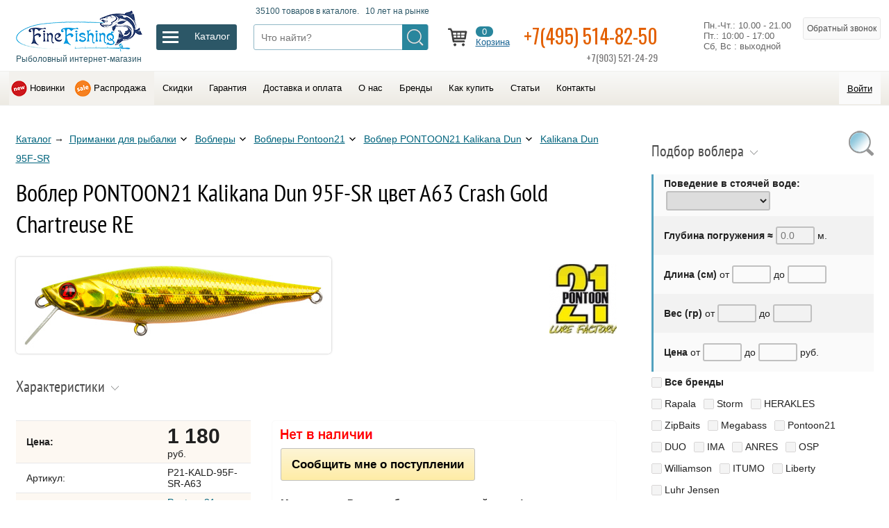

--- FILE ---
content_type: text/html; charset=utf-8
request_url: https://www.finefishing.ru/vobler-pontoon-21-kalikana-dun-95f-sr-tsvet-a63-crash-gold-chartreuse-re.htm
body_size: 125744
content:
<!doctype html>
<html lang="ru" prefix="og: //ogp.me/ns#">
    <head>
        <meta charset="utf-8">
        <title>Воблер PONTOON21 Kalikana Dun 95F-SR цвет A63 Crash Gold Chartreuse RE — купить</title>

        <link rel="shortcut icon" href="/favicon.ico" sizes="16x16" type="image/x-icon">
        <link rel="apple-touch-icon" href="/img/favicon-76.png" sizes="76x76">
        <link rel="apple-touch-icon" href="/img/favicon-120.png" sizes="120x120">
        <link rel="apple-touch-icon" href="/img/favicon-152.png" sizes="152x152">
        <link rel="apple-touch-icon" href="/img/favicon-180.png" sizes="180x180">
        <link href="https://fonts.googleapis.com/css?family=Oswald" rel="stylesheet">

        <meta name="description" content="Вы можете купить Воблер PONTOON21 Kalikana Dun 95F-SR цвет A63 Crash Gold Chartreuse RE с доставкой по Москве или России, позвонив по телефону 8(495)514-82-50. Описание, цена и технические характеристики.">
        <meta name="keywords" content="Воблер PONTOON21 Kalikana Dun 95F-SR цвет A63 Crash Gold Chartreuse RE"/>

        <link rel="icon" href="/favicon.ico" type="image/x-icon">
        <link rel="canonical" href="https://www.finefishing.ru/vobler-pontoon-21-kalikana-dun-95f-sr-tsvet-a63-crash-gold-chartreuse-re.htm" />

        <meta property="og:site_name" content="Finefishing.ru - Рыболовный интернет-магазин" />
        <meta property="og:title" content="Воблер PONTOON21 Kalikana Dun 95F-SR цвет A63 Crash Gold Chartreuse RE" />
        <meta property="og:description" content="Вы можете купить Воблер PONTOON21 Kalikana Dun 95F-SR цвет A63 Crash Gold Chartreuse RE с доставкой по Москве или России, позвонив по телефону 8(495)514-82-50. Описание, цена и технические характеристики." />
        <meta property="og:url" content="https://www.finefishing.ru/vobler-pontoon-21-kalikana-dun-95f-sr-tsvet-a63-crash-gold-chartreuse-re.htm" />
        <meta property="og:type" content="article" />
        <meta property="og:image" content="/img/favicon-180.png" />

        <meta http-equiv="X-UA-Compatible" content="IE=edge">
        <meta name="SKYPE_TOOLBAR" content="SKYPE_TOOLBAR_PARSER_COMPATIBLE" />
        <meta name="viewport" content="width=device-width, initial-scale=1, maximum-scale=1, minimum-scale=1, user-scalable=no">

        <link rel="stylesheet" href="/css/style.css?tmp=20230108-1">

    </head>
    <body  oncopy="addLink();"  class="vobler-pontoon-21-kalikana-dun-95f-sr-tsvet-a63-crash-gold-chartreuse-re">

        <input id="alias" type="hidden" value="vobler-pontoon-21-kalikana-dun-95f-sr-tsvet-a63-crash-gold-chartreuse-re" />
        <input id="Seriya" type="hidden" value="" />
        <input id="page_num" type="hidden" value="" />

        <header>

            <div class="logo-line">
              <div class="cn">

                <div class="table w100">
                 <div class="table-row">

                   <div class="table-cell logo">
                      <a href='/'>
                       <img src="/img/logo-new.png">
                       <div>Рыболовный интернет-магазин</div>
                      </a>
                   </div>

                   <div class="table-cell drop_icon">
                      <div id="drop_but_label"><div></div></div>
                      <div id="drop_but">
                        <span>Каталог</span>
                      </div>
                   </div>

                   <div class="table-cell search">
                       <div id="search_label"><div>35100 товаров в каталоге.  &nbsp; 10 лет на рынке</div></div>
                       <div class="search_box">
                        <div class="search_button" onclick="search();"></div>
                        <input placeholder="Что найти?" id="search_key" value="">
                       </div>
                   </div>

                   <div class="table-cell top_icons">

                       <span data-link="/bag.htm" class="nolink icon_block icon_bag">
                            <span id="num">0</span>
                            <br><span class="link">Корзина</span>
                       </span>

                       <span data-link="/desire.htm" class="nolink display_none icon_bag icon_heart">
                            <span id="desire_num">0</span>
                            <br><span class="link">Мои желания</span>
                       </span>

                       <span href="tel:+74955148250" class="phone_block">
                          <a href="tel:+74955148250">+7(495) 514-82-50</a>
                          <span class="tel2">+7(903) 521-24-29</span>
                       </span>


                       <span id="time_block" class="time_block table-row">
                        Пн.-Чт.: 10.00 - 21.00<br>Пт.: 10:00 - 17:00<br>Сб, Вс : выходной
                       </span>


                       <span class="send_phone" id="call">Обратный звонок</span>
                       <div id="call_form" class="send_form">
                          <img class="close2" src="/img/close.png" alt="Закрыть">
                          <div class="otvet">
                          <p>Наш менеджер перезвонит Вам:</p>
                             <input type="text" class="phone" placeholder="Ваш телефон">
                             <textarea placeholder="Какой у вас вопрос?"></textarea>
                             <button id="send_call" class="big">Перезвоните мне</button>
                          </div>
                          <div class='otpusk'></div>
                          <p class="small">Ваши персональные данные надежно защищены. Нажимая на кнопку "Перезвоните мне", вы даете <span class="nolink" data-link="https://www.finefishing.ru/Soglasie-na-obrabotku-personalnyh-dannyh.htm">согласие на обработку персональных данных</span>.</p>
                       </div>


                   </div>

                 </div>
                 </div>

              </div>
              <div class="cn" id="drop_prev">
                  <div class="drop_menu">
                     <div class='sub' id='udilishcha'><div class='sub' id='spinningi'> <a href='/spinningi-sabaneev.htm' data-id='spinningi-sabaneev'>Sabaneev</a>  <a href='/Spinningi-Okuma.htm' data-id='Spinningi-Okuma'>Okuma</a>  <a href='/spinningi-shimano.htm' data-id='spinningi-shimano'>Shimano</a>  <a href='/Spinningi-Aiko.htm' data-id='Spinningi-Aiko'>Aiko</a>  <a href='/Spinningi-13-Fishing.htm' data-id='Spinningi-13-Fishing'>13 Fishing</a>  <a href='/Spinningi-Rapala.htm' data-id='Spinningi-Rapala'>Rapala</a>  <a href='/Spinningi-COLMIC.htm' data-id='Spinningi-COLMIC'>COLMIC</a>  <a href='/Spinningi-Zemex.htm' data-id='Spinningi-Zemex'>Zemex</a>  <a href='/Spinningi-ZETRIX.htm' data-id='Spinningi-ZETRIX'>ZETRIX</a>  <a href='/Spinningi-MAJOR-CRAFT.htm' data-id='Spinningi-MAJOR-CRAFT'>MAJOR CRAFT</a>  <a href='/Spinningi-GRAPHITELEADER.htm' data-id='Spinningi-GRAPHITELEADER'>GRAPHITELEADER</a>  <a href='/Spinningi-G-LOOMIS.htm' data-id='Spinningi-G-LOOMIS'>G. LOOMIS</a>  <a href='/Spinningi-GAD.htm' data-id='Spinningi-GAD'>GAD-P21</a>  <a href='/Spinningi-StCroix.htm' data-id='Spinningi-StCroix'>St.Croix</a>  <a href='/Spinningi-Pontoon21.htm' data-id='Spinningi-Pontoon21'>Pontoon21</a>  <a href='/Spinningi-PALMS.htm' data-id='Spinningi-PALMS'>PALMS</a>  <a href='/Spinningi-BLACK-HOLE.htm' data-id='Spinningi-BLACK-HOLE'>BLACK HOLE</a>  <a href='/Spinningi-Banax.htm' data-id='Spinningi-Banax'>Banax</a>  <a href='/Spinningi-MEGABASS.htm' data-id='Spinningi-MEGABASS'>MEGABASS</a>  <a href='/Spinningi-Daiko.htm' data-id='Spinningi-Daiko'>Daiko</a>  <a href='/Spinningi-Quantum.htm' data-id='Spinningi-Quantum'>Quantum</a>  <a href='/Spinningi-Lamiglas.htm' data-id='Spinningi-Lamiglas'>Lamiglas</a> </div> <a class="arrow" href='/spinningi.htm' data-id='spinningi'>Спиннинги</a> <div class='sub' id='mahovye'> <a href='/mahovye-udilishcha-sabaneev.htm' data-id='mahovye-udilishcha-sabaneev'>SABANEEV</a>  <a href='/Mahovye-udilishcha-COLMIC.htm' data-id='Mahovye-udilishcha-COLMIC'>COLMIC</a>  <a href='/Mahovye-udilischa-Maver.htm' data-id='Mahovye-udilischa-Maver'>Maver</a>  <a href='/Mahovye-udilischa-udochki-Okuma.htm' data-id='Mahovye-udilischa-udochki-Okuma'>Okuma</a>  <a href='/Mahovye-udilischa-Royal-Rods.htm' data-id='Mahovye-udilischa-Royal-Rods'>Royal Rods</a>  <a href='/Mahovye-udilishcha-Aiko.htm' data-id='Mahovye-udilishcha-Aiko'>Aiko</a>  <a href='/mahovye-udilishcha-shimano.htm' data-id='mahovye-udilishcha-shimano'>SHIMANO</a>  <a href='/Mahovye-udilishcha-BLACK-HOLE.htm' data-id='Mahovye-udilishcha-BLACK-HOLE'>BLACK HOLE</a>  <a href='/Mahovye-udilishcha-udochki-Briscola.htm' data-id='Mahovye-udilishcha-udochki-Briscola'>Briscola</a>  <a href='/Mahovye-udilishcha-Banax.htm' data-id='Mahovye-udilishcha-Banax'>Banax</a> </div> <a class="arrow" href='/mahovye.htm' data-id='mahovye'>Маховые удочки</a> <div class='sub' id='bolonskie'> <a href='/bolonskie-udilishcha-sabaneev.htm' data-id='bolonskie-udilishcha-sabaneev'>SABANEEV</a>  <a href='/Bolonskie-udilishcha-COLMIC.htm' data-id='Bolonskie-udilishcha-COLMIC'>COLMIC</a>  <a href='/Bolonskie-udilischa-udochki-Okuma.htm' data-id='Bolonskie-udilischa-udochki-Okuma'>Okuma</a>  <a href='/Bolonskie-udilischa-Maver.htm' data-id='Bolonskie-udilischa-Maver'>Maver</a>  <a href='/bolonskie-udilishcha-shimano.htm' data-id='bolonskie-udilishcha-shimano'>SHIMANO</a>  <a href='/Bolonskie-udilischa-Royal-Rods.htm' data-id='Bolonskie-udilischa-Royal-Rods'>Royal Rods</a>  <a href='/Bolonskie-udilishcha-Aiko.htm' data-id='Bolonskie-udilishcha-Aiko'>Aiko</a>  <a href='/Bolonskie-udilishcha-BLACK-HOLE.htm' data-id='Bolonskie-udilishcha-BLACK-HOLE'>BLACK HOLE</a>  <a href='/Bolonskie-udilishcha-Banax.htm' data-id='Bolonskie-udilishcha-Banax'>Banax</a>  <a href='/Bolonskie-udilishcha-udochki-Briscola.htm' data-id='Bolonskie-udilishcha-udochki-Briscola'>Briscola</a> </div> <a class="arrow" href='/bolonskie.htm' data-id='bolonskie'>Болонские удилища</a> <div class='sub' id='matchevye'> <a href='/matchevye-udilishcha-sabaneev.htm' data-id='matchevye-udilishcha-sabaneev'>SABANEEV</a>  <a href='/Matchevye-udilishcha-COLMIC.htm' data-id='Matchevye-udilishcha-COLMIC'>COLMIC</a>  <a href='/Matchevye-udilischa-udochki-Okuma.htm' data-id='Matchevye-udilischa-udochki-Okuma'>Okuma</a>  <a href='/Matchevye-udilishcha-udochki-MIDDY.htm' data-id='Matchevye-udilishcha-udochki-MIDDY'>MIDDY</a>  <a href='/Matchevye-udilischa-Browning.htm' data-id='Matchevye-udilischa-Browning'>Browning</a>  <a href='/matchevye-udilishcha-shimano.htm' data-id='matchevye-udilishcha-shimano'>SHIMANO</a>  <a href='/Matchevye-udilishcha-BLACK-HOLE.htm' data-id='Matchevye-udilishcha-BLACK-HOLE'>BLACK HOLE</a>  <a href='/Matchevye-udilishcha-Aiko.htm' data-id='Matchevye-udilishcha-Aiko'>Aiko</a>  <a href='/Matchevye-udilishcha-Banax.htm' data-id='Matchevye-udilishcha-Banax'>Banax</a>  <a href='/Matchevye-udilishcha-udochki-BRISCOLA.htm' data-id='Matchevye-udilishcha-udochki-BRISCOLA'>BRISCOLA</a> </div> <a class="arrow" href='/matchevye.htm' data-id='matchevye'>Матчевые удилища</a> <div class='sub' id='fidernye'> <a href='/fidery-sabaneev.htm' data-id='fidery-sabaneev'>SABANEEV</a>  <a href='/fidery-shimano.htm' data-id='fidery-shimano'>SHIMANO</a>  <a href='/Fidernye-udilishcha-i-pikery-COLMIC.htm' data-id='Fidernye-udilishcha-i-pikery-COLMIC'>COLMIC</a>  <a href='/Fidernye-udilishcha-fidery-i-pikery-MIDDY.htm' data-id='Fidernye-udilishcha-fidery-i-pikery-MIDDY'>MIDDY</a>  <a href='/Fidery-Zemex.htm' data-id='Fidery-Zemex'>Zemex</a>  <a href='/Fidery-Okuma.htm' data-id='Fidery-Okuma'>Okuma</a>  <a href='/Fidery-Browning.htm' data-id='Fidery-Browning'>Browning</a>  <a href='/Fidery-Maver.htm' data-id='Fidery-Maver'>Maver</a>  <a href='/Fidery-BRISCOLA.htm' data-id='Fidery-BRISCOLA'>BRISCOLA</a>  <a href='/Fidery-Aiko.htm' data-id='Fidery-Aiko'>Aiko</a>  <a href='/Fidery-Banax.htm' data-id='Fidery-Banax'>Banax</a>  <a href='/Fidery-Sensas.htm' data-id='Fidery-Sensas'>Sensas</a>  <a href='/Fidery-BLACK-HOLE.htm' data-id='Fidery-BLACK-HOLE'>BLACK HOLE</a> </div> <a class="arrow" href='/fidernye.htm' data-id='fidernye'>Фидеры</a> <div class='sub' id='karpovye'> <a href='/Karpovye-udilischa-udochki-Okuma.htm' data-id='Karpovye-udilischa-udochki-Okuma'>Okuma</a>  <a href='/karpovye-udilishcha-shimano.htm' data-id='karpovye-udilishcha-shimano'>SHIMANO</a>  <a href='/karpovye-udilishcha-sabaneev.htm' data-id='karpovye-udilishcha-sabaneev'>SABANEEV</a>  <a href='/Karpovye-udilishcha-udochki-30PLUS.htm' data-id='Karpovye-udilishcha-udochki-30PLUS'>30PLUS</a>  <a href='/Karpovye-udilischa-udochki-Zemex.htm' data-id='Karpovye-udilischa-udochki-Zemex'>Zemex</a>  <a href='/Karpovye-udilischa-Quantum.htm' data-id='Karpovye-udilischa-Quantum'>Quantum</a>  <a href='/Karpovye-udilischa-udochki-SONIK.htm' data-id='Karpovye-udilischa-udochki-SONIK'>SONIK</a>  <a href='/Karpovye-udilischa-udochki-AVID-CARP.htm' data-id='Karpovye-udilischa-udochki-AVID-CARP'>AVID CARP</a>  <a href='/Karpovye-udilishcha-BLACK-HOLE.htm' data-id='Karpovye-udilishcha-BLACK-HOLE'>BLACK HOLE</a>  <a href='/Karpovye-udilishcha-Aiko.htm' data-id='Karpovye-udilishcha-Aiko'>Aiko</a>  <a href='/Karpovye-udilishcha-Banax.htm' data-id='Karpovye-udilishcha-Banax'>Banax</a> </div> <a class="arrow" href='/karpovye.htm' data-id='karpovye'>Карповые удилища</a> <div class='sub' id='lodochnye'> <a href='/Lodochnyy-udilischa-Okuma.htm' data-id='Lodochnyy-udilischa-Okuma'>Okuma</a>  <a href='/lodochnye-udilishcha-shimano.htm' data-id='lodochnye-udilishcha-shimano'>SHIMANO</a>  <a href='/Lodochnye-udilishcha-udochki-COLMIC.htm' data-id='Lodochnye-udilishcha-udochki-COLMIC'>COLMIC</a>  <a href='/Lodochnye-udilischa-udochki-BLACK-HOLE.htm' data-id='Lodochnye-udilischa-udochki-BLACK-HOLE'>BLACK HOLE</a>  <a href='/Lodochnye-udilishcha-Banax.htm' data-id='Lodochnye-udilishcha-Banax'>Banax</a> </div> <a class="arrow" href='/lodochnye.htm' data-id='lodochnye'>Лодочные удилища</a> <div class='sub' id='kompaktnye-stc'> <a href='/udilishcha-kompaktnye-stc-shimano.htm' data-id='udilishcha-kompaktnye-stc-shimano'>SHIMANO</a> </div> <a class="arrow" href='/kompaktnye-stc.htm' data-id='kompaktnye-stc'>Компактные (STC) удилища</a> <div class='sub' id='forelevye'> <a href='/Forelevye-udilishcha-COLMIC.htm' data-id='Forelevye-udilishcha-COLMIC'>COLMIC</a>  <a href='/Forelevye-udilischa-Maver-.htm' data-id='Forelevye-udilischa-Maver-'>Maver</a>  <a href='/forelevyeudilishchashimano.htm' data-id='forelevyeudilishchashimano'>SHIMANO</a> </div> <a class="arrow" href='/forelevye.htm' data-id='forelevye'>Форелевые удилища</a> <div class='sub' id='serfovye'> <a href='/Syorfovye-udilischa-udochki-Okuma.htm' data-id='Syorfovye-udilischa-udochki-Okuma'>Okuma</a>  <a href='/serfovyeudilishchashimano.htm' data-id='serfovyeudilishchashimano'>SHIMANO</a>  <a href='/Serfovye-udilishcha-COLMIC.htm' data-id='Serfovye-udilishcha-COLMIC'>COLMIC</a>  <a href='/Syorfovye-udilischa-Maver.htm' data-id='Syorfovye-udilischa-Maver'>Maver</a> </div> <a class="arrow" href='/serfovye.htm' data-id='serfovye'>Сёрфовые удилища</a> <div class='sub' id='spetsializirovannye'> <a href='/Spetsializirovannye-udilischa-Black-Cat.htm' data-id='Spetsializirovannye-udilischa-Black-Cat'>Black Cat</a>  <a href='/spetsializirovannye-udilishcha-shimano.htm' data-id='spetsializirovannye-udilishcha-shimano'>SHIMANO</a> </div> <a class="arrow" href='/spetsializirovannye.htm' data-id='spetsializirovannye'>Специализированные удилища</a> <div class='sub' id='shtekernye'> <a href='/SHtekernye-udilishcha-COLMIC.htm' data-id='SHtekernye-udilishcha-COLMIC'>COLMIC</a>  <a href='/shtekery-sabaneev.htm' data-id='shtekery-sabaneev'>SABANEEV</a>  <a href='/SHtekernye-udilishcha-SHIMANO.htm' data-id='SHtekernye-udilishcha-SHIMANO'>SHIMANO</a> </div> <a class="arrow" href='/shtekernye.htm' data-id='shtekernye'>Штекерные удилища</a> <div class='sub' id='Nahlystovye-udilishcha-udochki'> <a href='/Nahlystovye-udilishcha-G-LOOMIS.htm' data-id='Nahlystovye-udilishcha-G-LOOMIS'>G. LOOMIS</a>  <a href='/Nahlystovye-udilishcha-VISION.htm' data-id='Nahlystovye-udilishcha-VISION'>VISION</a> </div> <a class="arrow" href='/Nahlystovye-udilishcha-udochki.htm' data-id='Nahlystovye-udilishcha-udochki'>Нахлыстовые удилища</a> </div> <a class="arrow" href='/udilishcha.htm' data-id='udilishcha'>Удилища (удочки)</a> <div class='sub' id='katushki'><div class='sub' id='bezinertsionnye'> <a href='/s-perednim-friktsionom.htm' data-id='s-perednim-friktsionom'>с передним фрикционом</a>  <a href='/s-zadnim-friktsionom.htm' data-id='s-zadnim-friktsionom'>с задним фрикционом</a>  <a href='/baitrunner.htm' data-id='baitrunner'>С системой Байтраннер</a>  <a href='/big-spool-surf.htm' data-id='big-spool-surf'>Карповые BIG SPOOL / SURF</a>  <a href='/mini1.htm' data-id='mini1'>Мини</a>  <a href='/spinning-sw.htm' data-id='spinning-sw'>Морские</a>  <a href='/Zapasnye-shpuli-dlya-katushek.htm' data-id='Zapasnye-shpuli-dlya-katushek'>Запасные шпули для катушек</a> </div> <a class="arrow" href='/bezinertsionnye.htm' data-id='bezinertsionnye'>Безынерционные катушки</a> <div class='sub' id='multiplikatornye'> <a href='/baytkastingovye.htm' data-id='baytkastingovye'>Байткастинговые</a>  <a href='/Multiplikatornye-katushki.htm' data-id='Multiplikatornye-katushki'>Мультипликаторные</a>  <a href='/mini.htm' data-id='mini'>Мини</a> </div> <a class="arrow" href='/multiplikatornye.htm' data-id='multiplikatornye'>Мультипликаторные катушки</a> <div class='sub' id='Smazka-dlya-katushek'> <a href='/Smazka-dlya-katushek-Shimano.htm' data-id='Smazka-dlya-katushek-Shimano'>Shimano</a>  <a href='/Smazka-dlya-katushek-Quantum.htm' data-id='Smazka-dlya-katushek-Quantum'>Quantum</a> </div> <a class="arrow" href='/Smazka-dlya-katushek.htm' data-id='Smazka-dlya-katushek'>Смазка для катушек</a> <div class='sub' id='Nahlystovye-katushki'> <a href='/Nahlystovye-katushki-VISION.htm' data-id='Nahlystovye-katushki-VISION'>VISION</a> </div> <a class="arrow" href='/Nahlystovye-katushki.htm' data-id='Nahlystovye-katushki'>Нахлыстовые катушки</a> </div> <a class="arrow" href='/katushki.htm' data-id='katushki'>Рыболовные катушки</a> <div class='sub' id='pletenye-shnury'> <a  href='/pletenye-shnury-sufix.htm' data-id='pletenye-shnury-sufix'>Sufix</a>  <a  href='/Pletenye-shnury-pletenka-COLMIC.htm' data-id='Pletenye-shnury-pletenka-COLMIC'>COLMIC</a>  <a  href='/Pletenye-shnury-pletenka-Maver.htm' data-id='Pletenye-shnury-pletenka-Maver'>Maver</a>  <a  href='/Pletenye-shnury-VARIVAS.htm' data-id='Pletenye-shnury-VARIVAS'>VARIVAS</a>  <a  href='/pletenye-shnury-power-pro.htm' data-id='pletenye-shnury-power-pro'>Power Pro</a>  <a  href='/Pletenye-shnury-pletenka-Browning.htm' data-id='Pletenye-shnury-pletenka-Browning'>Browning</a>  <a  href='/Pletenye-shnury-pletenka-SHIMANO.htm' data-id='Pletenye-shnury-pletenka-SHIMANO'>SHIMANO</a>  <a  href='/Pletenye-shnury-Black-Hole.htm' data-id='Pletenye-shnury-Black-Hole'>Black Hole</a>  <a  href='/Pletenye-shnury-pletenka-PB-PRODUCT.htm' data-id='Pletenye-shnury-pletenka-PB-PRODUCT'>PB PRODUCT</a> </div> <a class="arrow" href='/pletenye-shnury.htm' data-id='pletenye-shnury'>Плетеные шнуры</a> <div class='sub' id='leski'> <a  href='/leska-sufix.htm' data-id='leska-sufix'>Sufix</a>  <a  href='/Leska-COLMIC.htm' data-id='Leska-COLMIC'>COLMIC</a>  <a  href='/Leska-CRALUSSO-Kralusso.htm' data-id='Leska-CRALUSSO-Kralusso'>CRALUSSO</a>  <a  href='/Leska-Maver.htm' data-id='Leska-Maver'>Maver</a>  <a  href='/Leska-VARIVAS.htm' data-id='Leska-VARIVAS'>VARIVAS</a>  <a  href='/leska-shimano.htm' data-id='leska-shimano'>SHIMANO</a>  <a  href='/Leska-Quantum.htm' data-id='Leska-Quantum'>Quantum</a>  <a  href='/Leska-Browning.htm' data-id='Leska-Browning'>Browning</a>  <a  href='/Leska-Zebco.htm' data-id='Leska-Zebco'>Zebco</a>  <a  href='/Leska-karpovaya-PB-PRODUCT.htm' data-id='Leska-karpovaya-PB-PRODUCT'>PB PRODUCT</a> </div> <a class="arrow" href='/leski.htm' data-id='leski'>Рыболовная леска</a> <div class='sub' id='primanki'><div class='sub' id='Voblery'> <a href='/Voblery-Rapala.htm' data-id='Voblery-Rapala'>Rapala</a>  <a href='/Voblery-Storm.htm' data-id='Voblery-Storm'>Storm</a>  <a href='/Voblery-HERAKLES.htm' data-id='Voblery-HERAKLES'>HERAKLES</a>  <a href='/Voblery-ZipBaits.htm' data-id='Voblery-ZipBaits'>ZipBaits</a>  <a href='/Voblery-Megabass.htm' data-id='Voblery-Megabass'>Megabass</a>  <a href='/Voblery-Pontoon21.htm' data-id='Voblery-Pontoon21'>Pontoon21</a>  <a href='/Voblery-DUO.htm' data-id='Voblery-DUO'>DUO</a>  <a href='/IMA.htm' data-id='IMA'>IMA</a>  <a href='/Voblery-ANRES.htm' data-id='Voblery-ANRES'>ANRES</a>  <a href='/Voblery-OSP.htm' data-id='Voblery-OSP'>OSP</a>  <a href='/Morskie-voblery-Williamson.htm' data-id='Morskie-voblery-Williamson'>Williamson</a>  <a href='/Voblery-ITUMO.htm' data-id='Voblery-ITUMO'>ITUMO</a>  <a href='/Voblery-Liberty.htm' data-id='Voblery-Liberty'>Liberty</a>  <a href='/Voblery-Luhr-Jensen.htm' data-id='Voblery-Luhr-Jensen'>Luhr Jensen</a> </div> <a class="arrow" href='/Voblery.htm' data-id='Voblery'>Воблеры</a> <div class='sub' id='Nezatseplyayki'> <a href='/Nezatseplyayki-Rapala.htm' data-id='Nezatseplyayki-Rapala'>Rapala</a>  <a href='/Nezatseplyayki-BLUE-FOX.htm' data-id='Nezatseplyayki-BLUE-FOX'>BLUE FOX</a> </div> <a class="arrow" href='/Nezatseplyayki.htm' data-id='Nezatseplyayki'>Незацепляйки</a> <div class='sub' id='Blesny'> <a href='/Blesny-BLUE-FOX.htm' data-id='Blesny-BLUE-FOX'>BLUE FOX</a>  <a href='/Blesny-LUHR-JENSEN.htm' data-id='Blesny-LUHR-JENSEN'>LUHR JENSEN</a>  <a href='/Blesny-HERAKLES.htm' data-id='Blesny-HERAKLES'>HERAKLES</a>  <a href='/Blesny-ILBA.htm' data-id='Blesny-ILBA'>ILBA</a>  <a href='/Blesny-Rapala.htm' data-id='Blesny-Rapala'>Rapala</a>  <a href='/Blesny-Quantum.htm' data-id='Blesny-Quantum'>Quantum</a>  <a href='/Morskie-blesny-Williamson.htm' data-id='Morskie-blesny-Williamson'>Williamson</a>  <a href='/Blesny-Storm.htm' data-id='Blesny-Storm'>Storm</a> </div> <a class="arrow" href='/Blesny.htm' data-id='Blesny'>Блесны</a> <div class='sub' id='Myagkie-primanki'> <a href='/Myagkie-primanki-Storm.htm' data-id='Myagkie-primanki-Storm'>Storm</a>  <a href='/Myagkie-primanki-HERAKLES.htm' data-id='Myagkie-primanki-HERAKLES'>HERAKLES</a>  <a href='/Myagkie-primanki-MEGABASS.htm' data-id='Myagkie-primanki-MEGABASS'>MEGABASS</a>  <a href='/Gotovye-osnastki-HAYABUSA.htm' data-id='Gotovye-osnastki-HAYABUSA'>HAYABUSA</a>  <a href='/Myagkie-primanki-Stonfo.htm' data-id='Myagkie-primanki-Stonfo'>Stonfo</a> </div> <a class="arrow" href='/Myagkie-primanki.htm' data-id='Myagkie-primanki'>Мягкие</a> <div class='sub' id='Zimnie-blesny-i-balansiry'> <a href='/Zimnie-blesny-i-balansiry-Rapala.htm' data-id='Zimnie-blesny-i-balansiry-Rapala'>Rapala</a> </div> <a class="arrow" href='/Zimnie-blesny-i-balansiry.htm' data-id='Zimnie-blesny-i-balansiry'>Зимние блесны и балансиры</a> <div class='sub' id='Aksessuary-dlya-trollinga'> <a href='/Aksessuary-dlya-trollinga-LUHR-JENSEN.htm' data-id='Aksessuary-dlya-trollinga-LUHR-JENSEN'>LUHR JENSEN</a> </div> <a class="arrow" href='/Aksessuary-dlya-trollinga.htm' data-id='Aksessuary-dlya-trollinga'>Аксессуары для троллинга</a> <div class='sub' id='Forelevaya-pasta'> <a href='/Forelevaya-pasta-DYNAMITE-BAITS.htm' data-id='Forelevaya-pasta-DYNAMITE-BAITS'>DYNAMITE BAITS</a>  <a href='/Forelevaya-pasta-Berkley.htm' data-id='Forelevaya-pasta-Berkley'>Berkley</a>  <a href='/Forelevaya-pasta-Quantum.htm' data-id='Forelevaya-pasta-Quantum'>Quantum</a> </div> <a class="arrow" href='/Forelevaya-pasta.htm' data-id='Forelevaya-pasta'>Форелевая паста</a> <div class='sub' id='Prikormka-aromatizatory-boyly-i-tp'> <a href='/Prikormka-aromatizatory-boyly-i-tp-Browning.htm' data-id='Prikormka-aromatizatory-boyly-i-tp-Browning'>Browning</a>  <a href='/Aromatizatory-boyly-Cralusso.htm' data-id='Aromatizatory-boyly-Cralusso'>Cralusso</a>  <a href='/Prikormka-aromatizatory-boyly-i-tp-Dynamite-Baits.htm' data-id='Prikormka-aromatizatory-boyly-i-tp-Dynamite-Baits'>Dynamite Baits</a> </div> <a class="arrow" href='/Prikormka-aromatizatory-boyly-i-tp.htm' data-id='Prikormka-aromatizatory-boyly-i-tp'>Прикормка, ароматизаторы, бойлы и т.п.</a> </div> <a class="arrow" href='/primanki.htm' data-id='primanki'>Приманки (воблеры, блесна, балансиры ...)</a> <div class='sub' id='sumki-yashchiki-korobki-chehly'> <a  href='/Nedorogie-sumki-dlya-rybalki.htm' data-id='Nedorogie-sumki-dlya-rybalki'>Недорогие и эксклюзивные</a>  <a  href='/korobki-i-yashchiki-plano.htm' data-id='korobki-i-yashchiki-plano'>PLANO</a>  <a  href='/sumki-rapala.htm' data-id='sumki-rapala'>Rapala</a>  <a  href='/Tubusy-Sabaneev.htm' data-id='Tubusy-Sabaneev'>Sabaneev</a>  <a  href='/Sumki-yashchiki-korobki-chehly-i-tubusy-COLMIC.htm' data-id='Sumki-yashchiki-korobki-chehly-i-tubusy-COLMIC'>COLMIC</a>  <a  href='/Sumki-korobki-chehly-i-tubusy-MIDDY.htm' data-id='Sumki-korobki-chehly-i-tubusy-MIDDY'>MIDDY</a>  <a  href='/Stoliki-korobki-konteynery-i-zonty-Stonfo.htm' data-id='Stoliki-korobki-konteynery-i-zonty-Stonfo'>Stonfo</a>  <a  href='/chehly-i-sumki-shimano.htm' data-id='chehly-i-sumki-shimano'>SHIMANO</a>  <a  href='/Korobki-i-sumki-Browning.htm' data-id='Korobki-i-sumki-Browning'>Browning</a>  <a  href='/Korobki-i-tubusy-dlya-poplavkov-Zebco.htm' data-id='Korobki-i-tubusy-dlya-poplavkov-Zebco'>Zebco</a>  <a  href='/Sumki-Quantum.htm' data-id='Sumki-Quantum'>Quantum</a>  <a  href='/PLANO-dlya-ohoty.htm' data-id='PLANO-dlya-ohoty'>PLANO для охоты</a>  <a  href='/Sumki-yaschiki-korobki-chehly-i-tubusy-Maver.htm' data-id='Sumki-yaschiki-korobki-chehly-i-tubusy-Maver'>Maver</a>  <a  href='/Vedra-Dynamite-Baits.htm' data-id='Vedra-Dynamite-Baits'>Dynamite Baits</a>  <a  href='/Sumki-i-ryukzaki-SONIK.htm' data-id='Sumki-i-ryukzaki-SONIK'>SONIK</a>  <a  href='/Sumki-i-chehly-WYCHWOOD.htm' data-id='Sumki-i-chehly-WYCHWOOD'>WYCHWOOD</a>  <a  href='/Koshelki-dlya-blesen-ILBA.htm' data-id='Koshelki-dlya-blesen-ILBA'>ILBA</a>  <a  href='/Tubusy-Pontoon21.htm' data-id='Tubusy-Pontoon21'>Pontoon21</a>  <a  href='/Sumki-i-chehly-GLOOMIS.htm' data-id='Sumki-i-chehly-GLOOMIS'>G. LOOMIS</a>  <a  href='/Chehly-GARDNER.htm' data-id='Chehly-GARDNER'>GARDNER</a>  <a  href='/Tubusy-kofry-futlyary-i-chehly-Acropolis.htm' data-id='Tubusy-kofry-futlyary-i-chehly-Acropolis'>Acropolis</a> </div> <a class="arrow" href='/sumki-yashchiki-korobki-chehly.htm' data-id='sumki-yashchiki-korobki-chehly'>Сумки, ящики, коробки, чехлы и тубусы</a> <div class='sub' id='Osnastka'><div class='sub' id='Fidernye-kormushki'> <a href='/Fidernye-kormushki-CRALUSSO-Kralusso.htm' data-id='Fidernye-kormushki-CRALUSSO-Kralusso'>CRALUSSO</a>  <a href='/Fidernye-kormushki-MIDDY.htm' data-id='Fidernye-kormushki-MIDDY'>MIDDY</a>  <a href='/Fidernye-kormushki-Stonfo.htm' data-id='Fidernye-kormushki-Stonfo'>Stonfo</a>  <a href='/Fidernye-kormushki-COLMIC.htm' data-id='Fidernye-kormushki-COLMIC'>COLMIC</a>  <a href='/Fidernye-kormushki-Megateks.htm' data-id='Fidernye-kormushki-Megateks'>Мегатекс</a>  <a href='/Fidernye-kormushki-Browning.htm' data-id='Fidernye-kormushki-Browning'>Browning</a>  <a href='/Fidernye-kormushki-VEGaS.htm' data-id='Fidernye-kormushki-VEGaS'>VEGaS</a>  <a href='/Fidernye-kormushki-Maver.htm' data-id='Fidernye-kormushki-Maver'>Maver</a>  <a href='/Kormushki-dlya-rybalki.htm' data-id='Kormushki-dlya-rybalki'>Эксклюзив</a> </div> <a class="arrow" href='/Fidernye-kormushki.htm' data-id='Fidernye-kormushki'>Фидерные кормушки</a> <div class='sub' id='Gruzy'> <a href='/Gruzila-i-olivki-COLMIC.htm' data-id='Gruzila-i-olivki-COLMIC'>COLMIC</a>  <a href='/Gruzila-CRALUSSO-Kralusso.htm' data-id='Gruzila-CRALUSSO-Kralusso'>CRALUSSO</a>  <a href='/Svintsovaya-lenta.htm' data-id='Svintsovaya-lenta'>Свинцовая лента</a>  <a href='/Myagkie-gruzila.htm' data-id='Myagkie-gruzila'>Мягкие грузила (Мягкий свинец)</a>  <a href='/Gruzila-i-olivki-Maver.htm' data-id='Gruzila-i-olivki-Maver'>Maver</a>  <a href='/Gruza-Browning.htm' data-id='Gruza-Browning'>Browning</a>  <a href='/Gruzila-CARP-SPIRIT.htm' data-id='Gruzila-CARP-SPIRIT'>CARP SPIRIT</a>  <a href='/Cheburashki-razbornye-Mikro.htm' data-id='Cheburashki-razbornye-Mikro'>Чебурашки разборные Микро</a>  <a href='/Razbornye-cheburashki.htm' data-id='Razbornye-cheburashki'>Разборные чебурашки</a>  <a href='/Gruzila-dlya-otvodnogo-povodka-TSilindr.htm' data-id='Gruzila-dlya-otvodnogo-povodka-TSilindr'>Грузила для отводного поводка Цилиндр</a>  <a href='/Gruzila-dlya-otvodnogo-povodka-Banan.htm' data-id='Gruzila-dlya-otvodnogo-povodka-Banan'>Грузила для отводного поводка Банан</a>  <a href='/Zimnie-dzhig-golovki-na-kryuchkah-Gamakatsu.htm' data-id='Zimnie-dzhig-golovki-na-kryuchkah-Gamakatsu'>Зимние джиг головки на крючках Gamakatsu</a>  <a href='/Forelevyy-dzhig-bez-yubki-Tabletka-na-kryuchkah-Gamakatsu.htm' data-id='Forelevyy-dzhig-bez-yubki-Tabletka-na-kryuchkah-Gamakatsu'>Форелевый джиг без юбки, Таблетка на крючках Gamakatsu</a> </div> <a class="arrow" href='/Gruzy.htm' data-id='Gruzy'>Грузы</a> <div class='sub' id='Poplavki'> <a href='/Poplavki-COLMIC.htm' data-id='Poplavki-COLMIC'>COLMIC</a>  <a href='/Poplavki-CRALUSSO.htm' data-id='Poplavki-CRALUSSO'>CRALUSSO</a>  <a href='/Svetyaschiesya-poplavki-na-batareyke.htm' data-id='Svetyaschiesya-poplavki-na-batareyke'>Светящиеся поплавки</a>  <a href='/Poplavki-Stonfo.htm' data-id='Poplavki-Stonfo'>Stonfo</a>  <a href='/Poplavki-Maver.htm' data-id='Poplavki-Maver'>Maver</a>  <a href='/Poplavki-Artax.htm' data-id='Poplavki-Artax'>Artax</a>  <a href='/Poplavki-MIDDY.htm' data-id='Poplavki-MIDDY'>MIDDY</a>  <a href='/Poplavki-Browning.htm' data-id='Poplavki-Browning'>Browning</a>  <a href='/Poplavki-dlya-lovli-soma-Black-Cat.htm' data-id='Poplavki-dlya-lovli-soma-Black-Cat'>Black Cat</a> </div> <a class="arrow" href='/Poplavki.htm' data-id='Poplavki'>Поплавки</a> <div class='sub' id='Kryuchki'> <a href='/Klassicheskie-kryuchki.htm' data-id='Klassicheskie-kryuchki'>Классические</a>  <a href='/Karpovye-kryuchki.htm' data-id='Karpovye-kryuchki'>Карповые</a>  <a href='/Mushinye-kryuchki.htm' data-id='Mushinye-kryuchki'>Мушиные</a>  <a href='/Ofsetnye-kryuchki.htm' data-id='Ofsetnye-kryuchki'>Офсетные</a>  <a href='/Troyniki.htm' data-id='Troyniki'>Тройники</a>  <a href='/Dvoyniki.htm' data-id='Dvoyniki'>Двойники</a>  <a href='/Tehnologicheskaya-upakovka.htm' data-id='Tehnologicheskaya-upakovka'>Технологическая упаковка</a> </div> <a class="arrow" href='/Kryuchki.htm' data-id='Kryuchki'>Крючки</a> <div class='sub' id='Povodki'> <a href='/Povodki-VMC.htm' data-id='Povodki-VMC'>VMC</a>  <a href='/Povodki-COLMIC.htm' data-id='Povodki-COLMIC'>COLMIC</a>  <a href='/Povodki-MIDDY.htm' data-id='Povodki-MIDDY'>MIDDY</a>  <a href='/Povodki-Browning.htm' data-id='Povodki-Browning'>Browning</a>  <a href='/Povodki-Quantum.htm' data-id='Povodki-Quantum'>Quantum</a>  <a href='/Karpovye-povodki-Carp-Spirit.htm' data-id='Karpovye-povodki-Carp-Spirit'>Carp Spirit</a>  <a href='/Povodki-RAPALA.htm' data-id='Povodki-RAPALA'>RAPALA</a> </div> <a class="arrow" href='/Povodki.htm' data-id='Povodki'>Поводки</a> <div class='sub' id='Rezina-dlya-fidernogo-amortizatora-Feeder-gum'> <a href='/Rezina-dlya-fidernogo-amortizatora-Feeder-gum-CRALUSSO.htm' data-id='Rezina-dlya-fidernogo-amortizatora-Feeder-gum-CRALUSSO'>CRALUSSO</a>  <a href='/Rezina-dlya-fidernogo-amortizatora-Feeder-gum-Maver.htm' data-id='Rezina-dlya-fidernogo-amortizatora-Feeder-gum-Maver'>Maver</a>  <a href='/Rezina-dlya-fidernogo-amortizatora-Feeder-gum-Browning.htm' data-id='Rezina-dlya-fidernogo-amortizatora-Feeder-gum-Browning'>Browning</a> </div> <a class="arrow" href='/Rezina-dlya-fidernogo-amortizatora-Feeder-gum.htm' data-id='Rezina-dlya-fidernogo-amortizatora-Feeder-gum'>Резина для фидерного амортизатора (Feeder gum)</a> <div class='sub' id='Vertlyugi'> <a href='/Vertlyugi-COLMIC.htm' data-id='Vertlyugi-COLMIC'>COLMIC</a>  <a href='/Vertlyugi-VMC.htm' data-id='Vertlyugi-VMC'>VMC</a>  <a href='/Eksklyuzivnye-vertlyugi.htm' data-id='Eksklyuzivnye-vertlyugi'>Эксклюзив</a>  <a href='/Vertlyugi-Artax.htm' data-id='Vertlyugi-Artax'>Artax</a>  <a href='/Vertlyugi-RAPALA.htm' data-id='Vertlyugi-RAPALA'>RAPALA</a>  <a href='/Vertlyugi-dlya-lovli-soma-Black-Cat.htm' data-id='Vertlyugi-dlya-lovli-soma-Black-Cat'>Black Cat</a> </div> <a class="arrow" href='/Vertlyugi.htm' data-id='Vertlyugi'>Вертлюги</a> <div class='sub' id='Zavodnye-koltsa'> <a href='/Zavodnye-koltsa-COLMIC.htm' data-id='Zavodnye-koltsa-COLMIC'>COLMIC</a>  <a href='/Zavodnye-koltsa-VMC.htm' data-id='Zavodnye-koltsa-VMC'>VMC</a>  <a href='/Zavodnye-koltsa-RAPALA.htm' data-id='Zavodnye-koltsa-RAPALA'>RAPALA</a> </div> <a class="arrow" href='/Zavodnye-koltsa.htm' data-id='Zavodnye-koltsa'>Заводные кольца</a> <div class='sub' id='Vertlyugi-c-zastezhkoy'> <a href='/Vertlyugi-c-zastezhkoy-COLMIC.htm' data-id='Vertlyugi-c-zastezhkoy-COLMIC'>COLMIC</a>  <a href='/Vertlyugi-c-zastezhkoy-VMC.htm' data-id='Vertlyugi-c-zastezhkoy-VMC'>VMC</a>  <a href='/Vertlyugi-c-zastezhkoy-MIDDY.htm' data-id='Vertlyugi-c-zastezhkoy-MIDDY'>MIDDY</a>  <a href='/Zastezhki-Stonfo.htm' data-id='Zastezhki-Stonfo'>Stonfo</a>  <a href='/Zastezhki-CRALUSSO.htm' data-id='Zastezhki-CRALUSSO'>CRALUSSO</a>  <a href='/Eksklyuzivnye-zastezhki.htm' data-id='Eksklyuzivnye-zastezhki'>Эксклюзив</a>  <a href='/Vertlyugi-c-zastezhkoy-Artax.htm' data-id='Vertlyugi-c-zastezhkoy-Artax'>Artax</a>  <a href='/Vertlyugi-s-karabinom-dlya-lovli-soma-Black-Cat.htm' data-id='Vertlyugi-s-karabinom-dlya-lovli-soma-Black-Cat'>Black Cat</a>  <a href='/Vertlyugi-c-zastezhkoy-Rapala.htm' data-id='Vertlyugi-c-zastezhkoy-Rapala'>Rapala</a> </div> <a class="arrow" href='/Vertlyugi-c-zastezhkoy.htm' data-id='Vertlyugi-c-zastezhkoy'>Вертлюги c застежкой, карабины</a> <div class='sub' id='Konnektory-dlya-udilishch'> <a href='/Konnektory-dlya-udilishch-Stonfo.htm' data-id='Konnektory-dlya-udilishch-Stonfo'>Stonfo</a> </div> <a class="arrow" href='/Konnektory-dlya-udilishch.htm' data-id='Konnektory-dlya-udilishch'>Коннекторы</a> <div class='sub' id='Stopory-na-lesku'> <a href='/Stopory-na-lesku-COLMIC.htm' data-id='Stopory-na-lesku-COLMIC'>COLMIC</a>  <a href='/Stopory-Stonfo.htm' data-id='Stopory-Stonfo'>Stonfo</a>  <a href='/Stopory-na-lesku-MIDDY.htm' data-id='Stopory-na-lesku-MIDDY'>MIDDY</a>  <a href='/Stopory-i-zaschita-uzla-CRALUSSO.htm' data-id='Stopory-i-zaschita-uzla-CRALUSSO'>CRALUSSO</a>  <a href='/Nedorogie-stopory.htm' data-id='Nedorogie-stopory'>Недорогие</a>  <a href='/Stopory-na-lesku-Browning.htm' data-id='Stopory-na-lesku-Browning'>Browning</a>  <a href='/Stopory-na-lesku-Zebco.htm' data-id='Stopory-na-lesku-Zebco'>Zebco</a> </div> <a class="arrow" href='/Stopory-na-lesku.htm' data-id='Stopory-na-lesku'>Стопоры и защита узла</a> <div class='sub' id='Obzhimnye-trubochki-i-kembriki'> <a href='/Obzhimnye-trubochki-i-kembriki-COLMIC.htm' data-id='Obzhimnye-trubochki-i-kembriki-COLMIC'>COLMIC</a>  <a href='/Kembriki-CRALUSSO.htm' data-id='Kembriki-CRALUSSO'>CRALUSSO</a>  <a href='/Kembriki-Stonfo.htm' data-id='Kembriki-Stonfo'>Stonfo</a>  <a href='/Zashchita-vertlyuga-MIDDY.htm' data-id='Zashchita-vertlyuga-MIDDY'>MIDDY</a> </div> <a class="arrow" href='/Obzhimnye-trubochki-i-kembriki.htm' data-id='Obzhimnye-trubochki-i-kembriki'>Обжимные трубочки и кембрики</a> <div class='sub' id='Koltsa-dlya-nasadki-derzhateli-boylov'> <a href='/Koltsa-dlya-nasadki-derzhateli-boylov-CRALUSSO.htm' data-id='Koltsa-dlya-nasadki-derzhateli-boylov-CRALUSSO'>CRALUSSO</a>  <a href='/Koltsa-dlya-nasadki-derzhateli-boylov-Stonfo.htm' data-id='Koltsa-dlya-nasadki-derzhateli-boylov-Stonfo'>Stonfo</a>  <a href='/Koltsa-dlya-nasadki-derzhateli-boylov-Browning.htm' data-id='Koltsa-dlya-nasadki-derzhateli-boylov-Browning'>Browning</a>  <a href='/Koltsa-dlya-nasadki-krepleniya-pelletsaderzhateli-boylov.htm' data-id='Koltsa-dlya-nasadki-krepleniya-pelletsaderzhateli-boylov'>Эксклюзив</a> </div> <a class="arrow" href='/Koltsa-dlya-nasadki-derzhateli-boylov.htm' data-id='Koltsa-dlya-nasadki-derzhateli-boylov'>Кольца для насадки, держатели бойлов</a> <div class='sub' id='Bezopasnye-klipsy-dlya-gruzil'> <a href='/Bezopasnye-klipsy-dlya-gruzil-CRALUSSO.htm' data-id='Bezopasnye-klipsy-dlya-gruzil-CRALUSSO'>CRALUSSO</a>  <a href='/Bezopasnye-klipsy-dlya-gruzil-STONFO.htm' data-id='Bezopasnye-klipsy-dlya-gruzil-STONFO'>STONFO</a>  <a href='/Bezopasnye-klipsy-dlya-gruzil-30PLUS.htm' data-id='Bezopasnye-klipsy-dlya-gruzil-30PLUS'>30PLUS</a> </div> <a class="arrow" href='/Bezopasnye-klipsy-dlya-gruzil.htm' data-id='Bezopasnye-klipsy-dlya-gruzil'>Безопасные клипсы для грузил</a> <div class='sub' id='SHtekernaya-rezina'> <a href='/SHtekernaya-rezina-COLMIC.htm' data-id='SHtekernaya-rezina-COLMIC'>COLMIC</a>  <a href='/SHtekernaya-rezina-MIDDY.htm' data-id='SHtekernaya-rezina-MIDDY'>MIDDY</a>  <a href='/Maver-1.htm' data-id='Maver-1'>Maver</a> </div> <a class="arrow" href='/SHtekernaya-rezina.htm' data-id='SHtekernaya-rezina'>Штекерная резина</a> <div class='sub' id='Meshki-PVA'> <a href='/PVA-PVA-pakety.htm' data-id='PVA-PVA-pakety'>Недорогие</a>  <a href='/Pakety-i-nitki-PVA-Stonfo.htm' data-id='Pakety-i-nitki-PVA-Stonfo'>Stonfo</a>  <a href='/PVA-materialy-CARP-SPIRIT.htm' data-id='PVA-materialy-CARP-SPIRIT'>CARP SPIRIT</a>  <a href='/Meshki-PVA-MIDDY.htm' data-id='Meshki-PVA-MIDDY'>MIDDY</a>  <a href='/Pakety-i-niti-PVA-Ouantum.htm' data-id='Pakety-i-niti-PVA-Ouantum'>Quantum</a> </div> <a class="arrow" href='/Meshki-PVA.htm' data-id='Meshki-PVA'>Мешки. пакеты и материалы из PVA (ПВА)</a> <div class='sub' id='Protivozakruchivateli'> <a href='/Protivozakruchivateli-Stonfo.htm' data-id='Protivozakruchivateli-Stonfo'>Stonfo</a>  <a href='/Eksklyuzivnye-protivozakruchivateli.htm' data-id='Eksklyuzivnye-protivozakruchivateli'>Эксклюзивные противозакручиватели</a> </div> <a class="arrow" href='/Protivozakruchivateli.htm' data-id='Protivozakruchivateli'>Противозакручиватели</a> <div class='sub' id='Karpovye-osnastki'> <a href='/Karpovye-osnastki-Stonfo.htm' data-id='Karpovye-osnastki-Stonfo'>Stonfo</a> </div> <a class="arrow" href='/Karpovye-osnastki.htm' data-id='Karpovye-osnastki'>Карповые оснастки</a> <div class='sub' id='Bombardy-poplavki-sbirulino'> <a href='/Bombardy-poplavki-sbirulino-COLMIC.htm' data-id='Bombardy-poplavki-sbirulino-COLMIC'>COLMIC</a>  <a href='/Bombardy-poplavki-sbirulino-Quantum.htm' data-id='Bombardy-poplavki-sbirulino-Quantum'>Quantum</a> </div> <a class="arrow" href='/Bombardy-poplavki-sbirulino.htm' data-id='Bombardy-poplavki-sbirulino'>Бомбарды (поплавки сбирулино)</a> <div class='sub' id='Fidernye-osnastki'> <a href='/Fidernye-osnastki-dlya-rybalki-Browning.htm' data-id='Fidernye-osnastki-dlya-rybalki-Browning'>Browning</a> </div> <a class="arrow" href='/Fidernye-osnastki.htm' data-id='Fidernye-osnastki'>Фидерные оснастки</a> <div class='sub' id='AKSESSUARY-dlya-KARPOVYH-OSNASTOK'> <a href='/AKSESSUARY-dlya-KARPOVYH-OSNASTOK-AVID-CARP.htm' data-id='AKSESSUARY-dlya-KARPOVYH-OSNASTOK-AVID-CARP'>AVID CARP</a>  <a href='/AKSESSUARY-dlya-KARPOVYH-OSNASTOK-GARDNER.htm' data-id='AKSESSUARY-dlya-KARPOVYH-OSNASTOK-GARDNER'>GARDNER</a>  <a href='/AKSESSUARY-dlya-KARPOVYH-OSNASTOK-PB-PRODUCT.htm' data-id='AKSESSUARY-dlya-KARPOVYH-OSNASTOK-PB-PRODUCT'>PB PRODUCT</a> </div> <a class="arrow" href='/AKSESSUARY-dlya-KARPOVYH-OSNASTOK.htm' data-id='AKSESSUARY-dlya-KARPOVYH-OSNASTOK'>АКСЕССУАРЫ для КАРПОВЫХ ОСНАСТОК</a>  <a  href='/Rybolovnye-primanki-Megateks.htm' data-id='Rybolovnye-primanki-Megateks'>Рыболовные приманки Мегатекс</a> <div class='sub' id='Rakety-zakormochnye'> <a href='/Rakety-zakormochnye-CARP-SPIRIT.htm' data-id='Rakety-zakormochnye-CARP-SPIRIT'>CARP SPIRIT</a> </div> <a class="arrow" href='/Rakety-zakormochnye.htm' data-id='Rakety-zakormochnye'>Ракеты закормочные</a> </div> <a class="arrow" href='/Osnastka.htm' data-id='Osnastka'>Оснастка</a> <div class='sub' id='Aksessuary-dlya-rybalki'><div class='sub' id='Instrumenty-dlya-rybalki'> <a href='/Instrumenty-dlya-rybalki-Rapala.htm' data-id='Instrumenty-dlya-rybalki-Rapala'>Rapala</a>  <a href='/Instrumenty-dlya-rybalki-COLMIC.htm' data-id='Instrumenty-dlya-rybalki-COLMIC'>COLMIC</a>  <a href='/Nedorogie-instrumenty.htm' data-id='Nedorogie-instrumenty'>Эксклюзивные и недорогие</a>  <a href='/Instrumenty-dlya-rybalki-STONFO.htm' data-id='Instrumenty-dlya-rybalki-STONFO'>STONFO</a>  <a href='/Instrumenty-dlya-rybalki-Megateks.htm' data-id='Instrumenty-dlya-rybalki-Megateks'>Мегатекс</a>  <a href='/Instrumenty-dlya-rybalki-HERAKLES.htm' data-id='Instrumenty-dlya-rybalki-HERAKLES'>HERAKLES</a>  <a href='/Instrumenty-dlya-rybalki-CRALUSSO-Kralusso.htm' data-id='Instrumenty-dlya-rybalki-CRALUSSO-Kralusso'>CRALUSSO</a>  <a href='/Instrumenty-dlya-rybalki-Browning.htm' data-id='Instrumenty-dlya-rybalki-Browning'>Browning</a>  <a href='/Instrumenty-dlya-rybalki-Dynamite-Baits.htm' data-id='Instrumenty-dlya-rybalki-Dynamite-Baits'>Dynamite Baits</a>  <a href='/Instrumenty-dlya-rybalki-MIDDY.htm' data-id='Instrumenty-dlya-rybalki-MIDDY'>MIDDY</a>  <a href='/Instrumenty-dlya-rybalki-Zebco.htm' data-id='Instrumenty-dlya-rybalki-Zebco'>Zebco</a>  <a href='/Instrumenty-dlya-rybalki-Quantum.htm' data-id='Instrumenty-dlya-rybalki-Quantum'>Quantum</a>  <a href='/Instrumenty-dlya-rybalki-Black-Cat.htm' data-id='Instrumenty-dlya-rybalki-Black-Cat'>Black Cat</a> </div> <a class="arrow" href='/Instrumenty-dlya-rybalki.htm' data-id='Instrumenty-dlya-rybalki'>Инструменты</a> <div class='sub' id='Elektoronnye-vesy-i-bezmeny'> <a href='/Elektoronnye-vesy-i-bezmeny-Rapala.htm' data-id='Elektoronnye-vesy-i-bezmeny-Rapala'>Rapala</a>  <a href='/Elektoronnye-vesy-COLMIC.htm' data-id='Elektoronnye-vesy-COLMIC'>COLMIC</a>  <a href='/Bezmeny-Stonfo.htm' data-id='Bezmeny-Stonfo'>Stonfo</a>  <a href='/Elektoronnye-vesy-i-bezmeny-Browning.htm' data-id='Elektoronnye-vesy-i-bezmeny-Browning'>Browning</a> </div> <a class="arrow" href='/Elektoronnye-vesy-i-bezmeny.htm' data-id='Elektoronnye-vesy-i-bezmeny'>Весы</a> <div class='sub' id='Fonari'> <a href='/Eksklyuzivnye-fonari.htm' data-id='Eksklyuzivnye-fonari'>Эксклюзив</a>  <a href='/Fonari-Praktik.htm' data-id='Fonari-Praktik'>Практик</a>  <a href='/Fonari-Rapala.htm' data-id='Fonari-Rapala'>Rapala</a>  <a href='/Fonari-GARDNER-.htm' data-id='Fonari-GARDNER-'>GARDNER</a>  <a href='/Fonari-PROLOGIC.htm' data-id='Fonari-PROLOGIC'>PROLOGIC</a> </div> <a class="arrow" href='/Fonari.htm' data-id='Fonari'>Фонари</a> <div class='sub' id='Nozhi'> <a href='/Nozhi-Rapala.htm' data-id='Nozhi-Rapala'>Rapala</a>  <a href='/Marttiini.htm' data-id='Marttiini'>Marttiini</a> </div> <a class="arrow" href='/Nozhi.htm' data-id='Nozhi'>Ножи</a> <div class='sub' id='Povodochnitsy'> <a href='/Povodochnitsy-COLMIC.htm' data-id='Povodochnitsy-COLMIC'>COLMIC</a>  <a href='/Povodochnitsy-i-motovila-Stonfo.htm' data-id='Povodochnitsy-i-motovila-Stonfo'>Stonfo</a>  <a href='/Nedorogie-motovila.htm' data-id='Nedorogie-motovila'>Недорогие</a>  <a href='/Povodochnitsy-i-motovila-Browning.htm' data-id='Povodochnitsy-i-motovila-Browning'>Browning</a> </div> <a class="arrow" href='/Povodochnitsy.htm' data-id='Povodochnitsy'>Поводочницы и мотовила</a> <div class='sub' id='Podstavki-pod-udilishcha'> <a href='/Podstavki-pod-udilishcha-COLMIC.htm' data-id='Podstavki-pod-udilishcha-COLMIC'>COLMIC</a>  <a href='/Podstavki-pod-udilischa-CRALUSSO.htm' data-id='Podstavki-pod-udilischa-CRALUSSO'>CRALUSSO</a>  <a href='/Podstavki-pod-udilishcha-Stonfo.htm' data-id='Podstavki-pod-udilishcha-Stonfo'>Stonfo</a>  <a href='/Eksklyuzivnye-podstavki-pod-udochki.htm' data-id='Eksklyuzivnye-podstavki-pod-udochki'>Эксклюзивные подставки под удочки</a>  <a href='/Podstavki-pod-udilischa-Zebco.htm' data-id='Podstavki-pod-udilischa-Zebco'>Zebco</a>  <a href='/Podstavki-pod-udilishcha-MIDDY.htm' data-id='Podstavki-pod-udilishcha-MIDDY'>MIDDY</a>  <a href='/Podstavki-pod-udilischa-Browning.htm' data-id='Podstavki-pod-udilischa-Browning'>Browning</a>  <a href='/Podstavki-pod-udilischa-SONIK.htm' data-id='Podstavki-pod-udilischa-SONIK'>SONIK</a>  <a href='/Podstavki-pod-udilischa-WYCHWOOD.htm' data-id='Podstavki-pod-udilischa-WYCHWOOD'>WYCHWOOD</a> </div> <a class="arrow" href='/Podstavki-pod-udilishcha.htm' data-id='Podstavki-pod-udilishcha'>Подставки под удилища</a> <div class='sub' id='Rogatki-dlya-prikormki'> <a href='/Rogatki-dlya-prikormki-COLMIC.htm' data-id='Rogatki-dlya-prikormki-COLMIC'>COLMIC</a>  <a href='/Rogatki-dlya-prikormki-Stonfo.htm' data-id='Rogatki-dlya-prikormki-Stonfo'>Stonfo</a>  <a href='/Rogatki-dlya-prikormki-MIDDY.htm' data-id='Rogatki-dlya-prikormki-MIDDY'>MIDDY</a> </div> <a class="arrow" href='/Rogatki-dlya-prikormki.htm' data-id='Rogatki-dlya-prikormki'>Рогатки для прикормки</a> <div class='sub' id='Upory'> <a href='/Upory-COLMIC.htm' data-id='Upory-COLMIC'>COLMIC</a> </div> <a class="arrow" href='/Upory.htm' data-id='Upory'>Упоры</a> <div class='sub' id='Svetlyachki-dlya-rybalki'> <a href='/Svetlyachki-na-batareykah-dlya-rybalki.htm' data-id='Svetlyachki-na-batareykah-dlya-rybalki'>На батарейках</a>  <a href='/Svetlyachki-dlya-rybalki-COLMIC.htm' data-id='Svetlyachki-dlya-rybalki-COLMIC'>COLMIC</a> </div> <a class="arrow" href='/Svetlyachki-dlya-rybalki.htm' data-id='Svetlyachki-dlya-rybalki'>Светлячки</a>  <a  href='/Batareyki-i-akkumulyatory.htm' data-id='Batareyki-i-akkumulyatory'>Батарейки и аккумуляторы</a> <div class='sub' id='Aksessuary-dlya-poplavkov'> <a href='/Aksessuary-dlya-poplavkov-CRALUSSO.htm' data-id='Aksessuary-dlya-poplavkov-CRALUSSO'>CRALUSSO</a>  <a href='/Aksessuary-dlya-poplavkov-Stonfo.htm' data-id='Aksessuary-dlya-poplavkov-Stonfo'>Stonfo</a>  <a href='/Nedorogie-aksessuary-dlya-poplavkov.htm' data-id='Nedorogie-aksessuary-dlya-poplavkov'>Недорогие</a>  <a href='/Aksessuary-dlya-poplavkov-MIDDY.htm' data-id='Aksessuary-dlya-poplavkov-MIDDY'>MIDDY</a>  <a href='/Aksessuary-dlya-poplavkov-Zebco.htm' data-id='Aksessuary-dlya-poplavkov-Zebco'>Zebco</a>  <a href='/Aksessuary-dlya-poplavkov-BROWNING.htm' data-id='Aksessuary-dlya-poplavkov-BROWNING'>BROWNING</a> </div> <a class="arrow" href='/Aksessuary-dlya-poplavkov.htm' data-id='Aksessuary-dlya-poplavkov'>Аксессуары для поплавков</a> <div class='sub' id='Aksessuary-dlya-shtekera'> <a href='/Aksessuary-dlya-shtekera-COLMIC.htm' data-id='Aksessuary-dlya-shtekera-COLMIC'>COLMIC</a>  <a href='/Aksessuary-dlya-shtekera-MIDDY.htm' data-id='Aksessuary-dlya-shtekera-MIDDY'>MIDDY</a>  <a href='/Aksessuary-dlya-shtekera-Stonfo.htm' data-id='Aksessuary-dlya-shtekera-Stonfo'>Stonfo</a> </div> <a class="arrow" href='/Aksessuary-dlya-shtekera.htm' data-id='Aksessuary-dlya-shtekera'>Аксессуары для штекера</a> <div class='sub' id='Roliki-dlya-shtekera'> <a href='/Roliki-otkatnye-dlya-shtekera-COLMIC.htm' data-id='Roliki-otkatnye-dlya-shtekera-COLMIC'>COLMIC</a> </div> <a class="arrow" href='/Roliki-dlya-shtekera.htm' data-id='Roliki-dlya-shtekera'>Ролики для штекера</a> <div class='sub' id='Aksessuary-dlya-poplavochnyh-udilishch'> <a href='/Aksessuary-dlya-poplavochnyh-udilishch-STONFO.htm' data-id='Aksessuary-dlya-poplavochnyh-udilishch-STONFO'>STONFO</a>  <a href='/Aksessuary-dlya-poplavochnyh-udilisch-COLMIC.htm' data-id='Aksessuary-dlya-poplavochnyh-udilisch-COLMIC'>COLMIC</a>  <a href='/Aksessuary-dlya-poplavochnyh-udilisch-HERAKLES.htm' data-id='Aksessuary-dlya-poplavochnyh-udilisch-HERAKLES'>HERAKLES</a> </div> <a class="arrow" href='/Aksessuary-dlya-poplavochnyh-udilishch.htm' data-id='Aksessuary-dlya-poplavochnyh-udilishch'>Аксессуары для поплавочных удилищ</a> <div class='sub' id='Stoliki-rybolovnye'> <a href='/Stoliki-rybolovnye-LEEDA.htm' data-id='Stoliki-rybolovnye-LEEDA'>LEEDA</a>  <a href='/Stoliki-rybolovnye-SONIK.htm' data-id='Stoliki-rybolovnye-SONIK'>SONIK</a> </div> <a class="arrow" href='/Stoliki-rybolovnye.htm' data-id='Stoliki-rybolovnye'>Столики рыболовные</a> <div class='sub' id='MATY-SAKI-ZABOTA-O-KARPE'> <a href='/MATY-ZABOTA-O-KARPE-SHIMANO.htm' data-id='MATY-ZABOTA-O-KARPE-SHIMANO'>SHIMANO</a>  <a href='/MATY-ZABOTA-O-KARPE-GARDNER.htm' data-id='MATY-ZABOTA-O-KARPE-GARDNER'>GARDNER</a>  <a href='/MATY-ZABOTA-O-KARPE-LEEDA.htm' data-id='MATY-ZABOTA-O-KARPE-LEEDA'>LEEDA</a>  <a href='/MATY-SAKI-ZABOTA-O-KARPE-SONIK.htm' data-id='MATY-SAKI-ZABOTA-O-KARPE-SONIK'>SONIK</a>  <a href='/Sumki-dlya-vzveshivaniya-ZABOTA-O-KARPE-WYCHWOOD.htm' data-id='Sumki-dlya-vzveshivaniya-ZABOTA-O-KARPE-WYCHWOOD'>WYCHWOOD</a> </div> <a class="arrow" href='/MATY-SAKI-ZABOTA-O-KARPE.htm' data-id='MATY-SAKI-ZABOTA-O-KARPE'>МАТЫ, САКИ, ЗАБОТА О КАРПЕ</a> <div class='sub' id='Ohrannye-signalizatsii'> <a href='/Ohrannye-signalizatsii-Megateks.htm' data-id='Ohrannye-signalizatsii-Megateks'>Мегатекс</a> </div> <a class="arrow" href='/Ohrannye-signalizatsii.htm' data-id='Ohrannye-signalizatsii'>Охранные сигнализации</a> <div class='sub' id='Flyazhki'> <a href='/Posuda-dlya-rybalki-turizma-WYCHWOOD.htm' data-id='Posuda-dlya-rybalki-turizma-WYCHWOOD'>WYCHWOOD</a>  <a href='/Flyazhki-Rapala.htm' data-id='Flyazhki-Rapala'>Rapala</a> </div> <a class="arrow" href='/Flyazhki.htm' data-id='Flyazhki'>Фляжки, посуда.</a> </div> <a class="arrow" href='/Aksessuary-dlya-rybalki.htm' data-id='Aksessuary-dlya-rybalki'>Аксессуары для рыбалки</a> <div class='sub' id='Signalizatory'> <a  href='/Signalizatory-poklevki-i-svingery-Megateks.htm' data-id='Signalizatory-poklevki-i-svingery-Megateks'>Мегатекс</a>  <a  href='/Eksklyuzivnye-signalizatory-poklevki.htm' data-id='Eksklyuzivnye-signalizatory-poklevki'>Эксклюзив</a>  <a  href='/Signalizatory-poklevki-COLMIC.htm' data-id='Signalizatory-poklevki-COLMIC'>COLMIC</a>  <a  href='/Signalizatory-poklevki-CARP-SPIRIT.htm' data-id='Signalizatory-poklevki-CARP-SPIRIT'>CARP SPIRIT</a>  <a  href='/Signalizatory-poklevki-PROLOGIC.htm' data-id='Signalizatory-poklevki-PROLOGIC'>PROLOGIC</a>  <a  href='/Signalizatory-poklevki-WYCHWOOD.htm' data-id='Signalizatory-poklevki-WYCHWOOD'>WYCHWOOD</a>  <a  href='/Signalizatory-poklevki-Quantum.htm' data-id='Signalizatory-poklevki-Quantum'>Quantum</a>  <a  href='/Signalizatory-poklevki-Zebco.htm' data-id='Signalizatory-poklevki-Zebco'>Zebco</a>  <a  href='/Signalizatory-poklevki-SONIK.htm' data-id='Signalizatory-poklevki-SONIK'>SONIK</a>  <a  href='/Signalizatory-poklevki-Sundridge.htm' data-id='Signalizatory-poklevki-Sundridge'>Sundridge</a> </div> <a class="arrow" href='/Signalizatory.htm' data-id='Signalizatory'>Сигнализаторы поклевки</a> <div class='sub' id='podsacheki'> <a  href='/Podsacheki-eksklyuziv.htm' data-id='Podsacheki-eksklyuziv'>Эксклюзив</a>  <a  href='/Podsacheki-SABANEEV.htm' data-id='Podsacheki-SABANEEV'>SABANEEV</a>  <a  href='/Podsacheki-RAPALA.htm' data-id='Podsacheki-RAPALA'>RAPALA</a>  <a  href='/Podsacheki-COLMIC.htm' data-id='Podsacheki-COLMIC'>COLMIC</a>  <a  href='/Podsacheki-MIDDY.htm' data-id='Podsacheki-MIDDY'>MIDDY</a>  <a  href='/Podsacheki-SHIMANO.htm' data-id='Podsacheki-SHIMANO'>SHIMANO</a>  <a  href='/Podsacheki-Browning.htm' data-id='Podsacheki-Browning'>Browning</a>  <a  href='/Podsacheki-Maver.htm' data-id='Podsacheki-Maver'>Maver</a>  <a  href='/Podsacheki-karpovye-SONIK.htm' data-id='Podsacheki-karpovye-SONIK'>SONIK</a>  <a  href='/Podsacheki-karpovye-WYCHWOOD.htm' data-id='Podsacheki-karpovye-WYCHWOOD'>WYCHWOOD</a> </div> <a class="arrow" href='/podsacheki.htm' data-id='podsacheki'>Подсачеки</a> <div class='sub' id='Sadki'> <a  href='/Sadki-COLMIC.htm' data-id='Sadki-COLMIC'>COLMIC</a>  <a  href='/Nedorogie-kukany.htm' data-id='Nedorogie-kukany'>Недорогие</a>  <a  href='/Sadki-Browning.htm' data-id='Sadki-Browning'>Browning</a>  <a  href='/Sadki-MIDDY.htm' data-id='Sadki-MIDDY'>MIDDY</a>  <a  href='/Sadki-Dynamite-Baits.htm' data-id='Sadki-Dynamite-Baits'>Dynamite Baits</a>  <a  href='/Sadki-bolgarskie.htm' data-id='Sadki-bolgarskie'>Болгария</a> </div> <a class="arrow" href='/Sadki.htm' data-id='Sadki'>Садки и куканы</a> <div class='sub' id='odezhda'><div class='sub' id='Kostyumy'> <a href='/Odezhda-NEXUS.htm' data-id='Odezhda-NEXUS'>NEXUS  (SHIMANO)</a>  <a href='/zimnyaya-odezhda-i-sapogi-seafox.htm' data-id='zimnyaya-odezhda-i-sapogi-seafox'>SEAFOX</a>  <a href='/Odezhda-Sundridge.htm' data-id='Odezhda-Sundridge'>Sundridge</a>  <a href='/Kostyumy-COLMIC.htm' data-id='Kostyumy-COLMIC'>COLMIC</a>  <a href='/Kostyumy-RAPALA.htm' data-id='Kostyumy-RAPALA'>RAPALA</a>  <a href='/Zimnyaya-odezhda-Norfin-1.htm' data-id='Zimnyaya-odezhda-Norfin-1'>Norfin</a>  <a href='/Kostyumy-Browning.htm' data-id='Kostyumy-Browning'>Browning</a>  <a href='/Kostyumy-AVID-CARP.htm' data-id='Kostyumy-AVID-CARP'>AVID CARP</a>  <a href='/Kostyumy-PROLOGIC.htm' data-id='Kostyumy-PROLOGIC'>PROLOGIC</a>  <a href='/Kostyumy-WYCHWOOD.htm' data-id='Kostyumy-WYCHWOOD'>WYCHWOOD</a> </div> <a class="arrow" href='/Kostyumy.htm' data-id='Kostyumy'>Костюмы</a> <div class='sub' id='Golovnye-ubory'> <a href='/Golovnye-ubory-RAPALA.htm' data-id='Golovnye-ubory-RAPALA'>RAPALA</a>  <a href='/Golovnye-ubory-NEXUS-SHIMANO.htm' data-id='Golovnye-ubory-NEXUS-SHIMANO'>NEXUS (SHIMANO)</a>  <a href='/Golovnye-ubory-COLMIC.htm' data-id='Golovnye-ubory-COLMIC'>COLMIC</a>  <a href='/Golovnye-ubory-Browning.htm' data-id='Golovnye-ubory-Browning'>Browning</a>  <a href='/Golovnye-ubory-CRALUSSO.htm' data-id='Golovnye-ubory-CRALUSSO'>CRALUSSO</a>  <a href='/Golovnye-ubory-Dynamite-Baits-.htm' data-id='Golovnye-ubory-Dynamite-Baits-'>Dynamite Baits</a>  <a href='/Golovnye-ubory-Storm.htm' data-id='Golovnye-ubory-Storm'>Storm</a>  <a href='/Golovnye-ubory-MISTRAL-BAITS.htm' data-id='Golovnye-ubory-MISTRAL-BAITS'>MISTRAL BAITS</a>  <a href='/Golovnye-ubory-SONIK.htm' data-id='Golovnye-ubory-SONIK'>SONIK</a> </div> <a class="arrow" href='/Golovnye-ubory.htm' data-id='Golovnye-ubory'>Головные уборы</a> <div class='sub' id='Kurtki-i-bryuki'> <a href='/Kurtki-i-bryuki-NEXUS-SHIMANO.htm' data-id='Kurtki-i-bryuki-NEXUS-SHIMANO'>NEXUS (SHIMANO)</a>  <a href='/odezhdarapalaprowear.htm' data-id='odezhdarapalaprowear'>RAPALA</a>  <a href='/Kurtki-i-bryuki-COLMIC.htm' data-id='Kurtki-i-bryuki-COLMIC'>COLMIC</a>  <a href='/Kurtki-i-bryuki-PROLOGIC.htm' data-id='Kurtki-i-bryuki-PROLOGIC'>PROLOGIC</a>  <a href='/Kurtki-i-bryuki-Browning.htm' data-id='Kurtki-i-bryuki-Browning'>Browning</a>  <a href='/Kurtki-i-bryuki-WYCHWOOD.htm' data-id='Kurtki-i-bryuki-WYCHWOOD'>WYCHWOOD</a> </div> <a class="arrow" href='/Kurtki-i-bryuki.htm' data-id='Kurtki-i-bryuki'>Куртки и брюки</a> <div class='sub' id='ZHilety'> <a href='/ZHilety-NEXUS-SHIMANO.htm' data-id='ZHilety-NEXUS-SHIMANO'>NEXUS (SHIMANO)</a>  <a href='/ZHilety-RAPALA.htm' data-id='ZHilety-RAPALA'>RAPALA</a>  <a href='/ZHilety-COLMIC.htm' data-id='ZHilety-COLMIC'>COLMIC</a> </div> <a class="arrow" href='/ZHilety.htm' data-id='ZHilety'>Жилеты</a> <div class='sub' id='Perchatki'> <a href='/Perchatki-RAPALA.htm' data-id='Perchatki-RAPALA'>RAPALA</a>  <a href='/Perchatki-NEXUS-SHIMANO.htm' data-id='Perchatki-NEXUS-SHIMANO'>NEXUS (SHIMANO)</a>  <a href='/Perchatki-Sundridge.htm' data-id='Perchatki-Sundridge'>Sundridge</a>  <a href='/Perchatki-COLMIC.htm' data-id='Perchatki-COLMIC'>COLMIC</a>  <a href='/Perchatki-Black-Cat.htm' data-id='Perchatki-Black-Cat'>Black Cat</a>  <a href='/Perchatki-Quantum.htm' data-id='Perchatki-Quantum'>Quantum</a>  <a href='/Perchatki-PROLOGIC.htm' data-id='Perchatki-PROLOGIC'>PROLOGIC</a> </div> <a class="arrow" href='/Perchatki.htm' data-id='Perchatki'>Перчатки</a> <div class='sub' id='Termobele'> <a href='/Termobele-SHIMANO.htm' data-id='Termobele-SHIMANO'>SHIMANO</a>  <a href='/Termobele-COLMIC.htm' data-id='Termobele-COLMIC'>COLMIC</a> </div> <a class="arrow" href='/Termobele.htm' data-id='Termobele'>Термобелье</a> <div class='sub' id='Veydersy'> <a href='/veydersy-rapala.htm' data-id='veydersy-rapala'>RAPALA</a>  <a href='/Veydersy-i-zabrodnye-botinki-SHIMANO.htm' data-id='Veydersy-i-zabrodnye-botinki-SHIMANO'>SHIMANO</a> </div> <a class="arrow" href='/Veydersy.htm' data-id='Veydersy'>Вейдерсы</a> <div class='sub' id='Obuv'> <a href='/Obuv-RAPALA.htm' data-id='Obuv-RAPALA'>RAPALA</a>  <a href='/botinki-rocky.htm' data-id='botinki-rocky'>Ботинки ROCKY</a>  <a href='/Botiki-WYCHWOOD.htm' data-id='Botiki-WYCHWOOD'>WYCHWOOD</a> </div> <a class="arrow" href='/Obuv.htm' data-id='Obuv'>Обувь</a> <div class='sub' id='Futbolki'> <a href='/Futbolki-NEXUS-SHIMANO.htm' data-id='Futbolki-NEXUS-SHIMANO'>NEXUS (SHIMANO)</a>  <a href='/Futbolki-COLMIC.htm' data-id='Futbolki-COLMIC'>COLMIC</a>  <a href='/Futbolki-Browning.htm' data-id='Futbolki-Browning'>Browning</a>  <a href='/Futbolki-MISTRAL-BAITS.htm' data-id='Futbolki-MISTRAL-BAITS'>MISTRAL BAITS</a>  <a href='/Futbolki-PROLOGIC.htm' data-id='Futbolki-PROLOGIC'>PROLOGIC</a>  <a href='/Futbolki-SOLAR.htm' data-id='Futbolki-SOLAR'>SOLAR</a>  <a href='/Futbolki-SONIK.htm' data-id='Futbolki-SONIK'>SONIK</a>  <a href='/Futbolki-GLOOMIS.htm' data-id='Futbolki-GLOOMIS'>G. LOOMIS</a>  <a href='/Futbolki-Storm.htm' data-id='Futbolki-Storm'>Storm</a>  <a href='/Futbolki-Rapala.htm' data-id='Futbolki-Rapala'>Rapala</a> </div> <a class="arrow" href='/Futbolki.htm' data-id='Futbolki'>Футболки</a> <div class='sub' id='Svitera'> <a href='/Kofty-i-svitery-NEXUS-SHIMANO.htm' data-id='Kofty-i-svitery-NEXUS-SHIMANO'>NEXUS (SHIMANO)</a>  <a href='/Svitera-tolstovki-Storm.htm' data-id='Svitera-tolstovki-Storm'>Storm</a>  <a href='/Svitera-tolstovki-COLMIC.htm' data-id='Svitera-tolstovki-COLMIC'>COLMIC</a>  <a href='/Tolstovki-Browning.htm' data-id='Tolstovki-Browning'>Browning</a>  <a href='/Svitera-i-kofty-MISTRAL-BAITS.htm' data-id='Svitera-i-kofty-MISTRAL-BAITS'>MISTRAL BAITS</a>  <a href='/Tolstovki-SONIK.htm' data-id='Tolstovki-SONIK'>SONIK</a>  <a href='/Svitera-Rapala.htm' data-id='Svitera-Rapala'>RAPALA</a> </div> <a class="arrow" href='/Svitera.htm' data-id='Svitera'>Свитера, толстовки</a> <div class='sub' id='Fartuki'> <a href='/Fartuki-dlya-rybalki-Browning.htm' data-id='Fartuki-dlya-rybalki-Browning'>Browning</a> </div> <a class="arrow" href='/Fartuki.htm' data-id='Fartuki'>Фартуки</a> </div> <a class="arrow" href='/odezhda.htm' data-id='odezhda'>Одежда, обувь и вейдерсы</a> <div class='sub' id='ochki'> <a  href='/ochki-rapala.htm' data-id='ochki-rapala'>Rapala</a>  <a  href='/ochki-shimano.htm' data-id='ochki-shimano'>SHIMANO</a>  <a  href='/Ochki-polyarizatsionnye-WYCHWOOD.htm' data-id='Ochki-polyarizatsionnye-WYCHWOOD'>WYCHWOOD</a> </div> <a class="arrow" href='/ochki.htm' data-id='ochki'>Очки</a> <div class='sub' id='eholoty'> <a  href='/eholotyhumminbird.htm' data-id='eholotyhumminbird'>HUMMINBIRD</a>  <a  href='/Eholoty-Praktik.htm' data-id='Eholoty-Praktik'>Практик</a>  <a  href='/Eholoty-MarCum.htm' data-id='Eholoty-MarCum'>MarCum</a>  <a  href='/Eholoty-GARMIN.htm' data-id='Eholoty-GARMIN'>GARMIN</a> </div> <a class="arrow" href='/eholoty.htm' data-id='eholoty'>Эхолоты</a> <div class='sub' id='Podvodnye-kamery'> <a  href='/Podvodnye-kamery-MarCum.htm' data-id='Podvodnye-kamery-MarCum'>MarCum</a>  <a  href='/Podvodnye-kamery-Calypso.htm' data-id='Podvodnye-kamery-Calypso'>Calypso</a> </div> <a class="arrow" href='/Podvodnye-kamery.htm' data-id='Podvodnye-kamery'>Подводные камеры</a> <div class='sub' id='Zonty'> <a  href='/Zonty-eksklyuzivnye-dlya-rybalki-i-otdyha.htm' data-id='Zonty-eksklyuzivnye-dlya-rybalki-i-otdyha'>Эксклюзив</a>  <a  href='/Zonty-COLMIC.htm' data-id='Zonty-COLMIC'>COLMIC</a>  <a  href='/Zonty-Zebco.htm' data-id='Zonty-Zebco'>Zebco</a>  <a  href='/Zonty-Browning.htm' data-id='Zonty-Browning'>Browning</a>  <a  href='/Zonty-Shimano.htm' data-id='Zonty-Shimano'>Shimano</a> </div> <a class="arrow" href='/Zonty.htm' data-id='Zonty'>Зонты</a> <div class='sub' id='Palatki'> <a  href='/Palatki-dlya-rybalki-i-otdyha-SONIK.htm' data-id='Palatki-dlya-rybalki-i-otdyha-SONIK'>SONIK</a> </div> <a class="arrow" href='/Palatki.htm' data-id='Palatki'>Палатки</a> <div class='sub' id='Spalnye-meshki'> <a  href='/Spalnye-meshki-SONIK.htm' data-id='Spalnye-meshki-SONIK'>SONIK</a> </div> <a class="arrow" href='/Spalnye-meshki.htm' data-id='Spalnye-meshki'>Спальные мешки</a> <div class='sub' id='Platformy-i-aksessuary-dlya-rybalki'> <a  href='/Platformy-i-aksessuary-COLMIC.htm' data-id='Platformy-i-aksessuary-COLMIC'>COLMIC</a>  <a  href='/Platformy-i-aksessuary-Browning.htm' data-id='Platformy-i-aksessuary-Browning'>Browning</a> </div> <a class="arrow" href='/Platformy-i-aksessuary-dlya-rybalki.htm' data-id='Platformy-i-aksessuary-dlya-rybalki'>Платформы и аксессуары</a> <div class='sub' id='Kresla-rybolovnye-i-aksessuary'> <a  href='/Eksklyuziv.htm' data-id='Eksklyuziv'>Эксклюзив</a>  <a  href='/Kresla-rybolovnye-i-aksessuary-MIDDY.htm' data-id='Kresla-rybolovnye-i-aksessuary-MIDDY'>MIDDY</a>  <a  href='/Kresla-rybolovnye-i-aksessuary-Browning.htm' data-id='Kresla-rybolovnye-i-aksessuary-Browning'>Browning</a>  <a  href='/Stulya-rybolovnye-i-aksessuary-ZEBCO.htm' data-id='Stulya-rybolovnye-i-aksessuary-ZEBCO'>ZEBCO</a>  <a  href='/Stul-rybolovnye-Quantum.htm' data-id='Stul-rybolovnye-Quantum'>Quantum</a> </div> <a class="arrow" href='/Kresla-rybolovnye-i-aksessuary.htm' data-id='Kresla-rybolovnye-i-aksessuary'>Кресла и аксессуары</a> <div class='sub' id='Motory-elektromotory'> <a  href='/Elektromotory-Minn-Kota.htm' data-id='Elektromotory-Minn-Kota'>Электромоторы Minn Kota и аксессуары</a> </div> <a class="arrow" href='/Motory-elektromotory.htm' data-id='Motory-elektromotory'>Моторы, электромоторы</a> <div class='sub' id='Lodki'> <a  href='/Motolodki-DMB-naduvnye-iz-PVH.htm' data-id='Motolodki-DMB-naduvnye-iz-PVH'>Мотолодки ДМБ надувные из ПВХ</a> </div> <a class="arrow" href='/Lodki.htm' data-id='Lodki'>Лодки</a> <div class='sub' id='zimnyaya-rybalka'><div class='sub' id='Zimnie-udochki'> <a href='/Zimnie-udochki-i-aksessuary-Rapala.htm' data-id='Zimnie-udochki-i-aksessuary-Rapala'>Зимние удочки и аксессуары Rapala</a>  <a href='/Zimnyaya-udochka-Megateks.htm' data-id='Zimnyaya-udochka-Megateks'>Зимние удочки &quot;Удача&quot; Мегатекс</a>  <a href='/Zimnie-udochki-Megateks.htm' data-id='Zimnie-udochki-Megateks'>Зимние удочки Мегатекс</a>  <a href='/Zimnie-udochki-13-Fishing.htm' data-id='Zimnie-udochki-13-Fishing'>13 Fishing</a>  <a href='/zimnie-udochki-Shimano.htm' data-id='zimnie-udochki-Shimano'>Shimano</a>  <a href='/zimnie-udochki-i-aksessuary-teho.htm' data-id='zimnie-udochki-i-aksessuary-teho'>Зимние удочки и аксессуары TEHO</a> </div> <a class="arrow" href='/Zimnie-udochki.htm' data-id='Zimnie-udochki'>Зимние удочки</a> <div class='sub' id='Zimnie-katushki'> <a href='/Zimnie-katushki-13-Fishing.htm' data-id='Zimnie-katushki-13-Fishing'>13 Fishing</a>  <a href='/Zimnie-katushki-Rapala.htm' data-id='Zimnie-katushki-Rapala'>Rapala</a> </div> <a class="arrow" href='/Zimnie-katushki.htm' data-id='Zimnie-katushki'>Зимние катушки</a> <div class='sub' id='ledobury'> <a href='/ledobury-mora.htm' data-id='ledobury-mora'>MORA</a>  <a href='/ledobury-rapala.htm' data-id='ledobury-rapala'>RAPALA</a>  <a href='/Ledobury-HEINOLA.htm' data-id='Ledobury-HEINOLA'>HEINOLA</a>  <a href='/CHehly-dlya-ledoburov.htm' data-id='CHehly-dlya-ledoburov'>Чехлы для ледобуров Acropolis</a> </div> <a class="arrow" href='/ledobury.htm' data-id='ledobury'>Ледобуры</a> <div class='sub' id='Motoledobury'> <a href='/Motoledobury-Strikemaster.htm' data-id='Motoledobury-Strikemaster'>Strikemaster</a>  <a href='/Motoledobury-MORA.htm' data-id='Motoledobury-MORA'>MORA</a> </div> <a class="arrow" href='/Motoledobury.htm' data-id='Motoledobury'>Мотоледобуры</a> <div class='sub' id='Mormyshki'> <a href='/Tulskie-mormyshki.htm' data-id='Tulskie-mormyshki'>Тульская мормышка</a> </div> <a class="arrow" href='/Mormyshki.htm' data-id='Mormyshki'>Мормышки</a>  <a  href='/Zimnie-blesny-i-balansiry-1.htm' data-id='Zimnie-blesny-i-balansiry-1'>Зимние блесны и балансиры</a> <div class='sub' id='zimnie-palatki'> <a href='/palatki-dlya-zimney-rybalki-nelma.htm' data-id='palatki-dlya-zimney-rybalki-nelma'>Нельма</a>  <a href='/Zimnie-palatki-HOLIDAY.htm' data-id='Zimnie-palatki-HOLIDAY'>HOLIDAY</a>  <a href='/Zimnie-palatki-RAPALA.htm' data-id='Zimnie-palatki-RAPALA'>RAPALA</a> </div> <a class="arrow" href='/zimnie-palatki.htm' data-id='zimnie-palatki'>Зимние палатки</a> <div class='sub' id='Zimnyaya-odezhda'> <a href='/Zimnyaya-odezhda-Sundridge.htm' data-id='Zimnyaya-odezhda-Sundridge'>Sundridge</a>  <a href='/Zimnyaya-odezhda-SEAFOX.htm' data-id='Zimnyaya-odezhda-SEAFOX'>SEAFOX</a> </div> <a class="arrow" href='/Zimnyaya-odezhda.htm' data-id='Zimnyaya-odezhda'>Зимняя одежда</a> <div class='sub' id='Kivki-storozhki'> <a href='/Tulskaya-mormyshka-1.htm' data-id='Tulskaya-mormyshka-1'>Тульская мормышка</a>  <a href='/Kivki-storozhki-Megateks.htm' data-id='Kivki-storozhki-Megateks'>Мегатекс</a> </div> <a class="arrow" href='/Kivki-storozhki.htm' data-id='Kivki-storozhki'>Кивки (сторожки)</a> </div> <a class="arrow" href='/zimnyaya-rybalka.htm' data-id='zimnyaya-rybalka'>Зимняя рыбалка</a> 
                  </div>
              </div>
            </div>

            <div class="top-menu">
              <div class="cn">
                      <span class="nolink new" data-link="/novinki.htm">Новинки</span>
                      <span class="nolink sale" data-link="/RASPRODAZHA.htm">Распродажа</span>
                      <span class="nolink hid" data-link="/skidki.htm">Скидки</span>
                      <span class="nolink hid" data-link="/garantiya.htm">Гарантия</span>
                      <span class="nolink hid" data-link="/dostavka-i-oplata.htm">Доставка и оплата</span>
                      <span class="nolink hid" data-link="/about.htm">О нас</span>
                      <span class="nolink hid" data-link="/Proizvoditeli.htm">Бренды</span>
                      <span class="nolink hid" data-link="/kak-sdelat-zakaz.htm">Как купить</span>
                      <span class="nolink hid" data-link="/stati.htm">Статьи</span>
                      <span class="nolink hid" data-link="/kontakty.htm">Контакты</span>

                      <span class="nolink adr" data-link="/user.php">Войти</span>

                      <span class="tochki"></span>

              </div>
            </div>

        </header>



        <div class="cn">
            <div class="content">

              <div class="table">
               <div class="table-row">
                <div class="table-cell left">

                      <noindex></noindex>

                      <div class="cn">
                        <ul class="path" xmlns:v="http://rdf.data-vocabulary.org/#"><li typeof="v:Breadcrumb"><a href="/" rel="v:url" property="v:title">Каталог</a> →</li><li typeof="v:Breadcrumb"><a class='s' href='/primanki.htm' rel="v:url" property="v:title">Приманки для рыбалки</a><ul class='submenu'><li><a class="opacity" href="/Voblery.htm">Воблеры</a></li> <li><a class="opacity" href="/Nezatseplyayki.htm">Незацепляйки</a></li> <li><a class="opacity" href="/Blesny.htm">Блесны</a></li> <li><a class="opacity" href="/Myagkie-primanki.htm">Мягкие</a></li> <li><a class="opacity" href="/Zimnie-blesny-i-balansiry.htm">Зимние блесны и балансиры</a></li> <li><a class="opacity" href="/Aksessuary-dlya-trollinga.htm">Аксессуары для троллинга</a></li> <li><a class="opacity" href="/Forelevaya-pasta.htm">Форелевая паста</a></li> <li><a class="opacity" href="/Prikormka-aromatizatory-boyly-i-tp.htm">Прикормка, ароматизаторы, бойлы и т.п.</a></li> </ul></li> <li typeof="v:Breadcrumb"><a class='s' href='/Voblery.htm' rel="v:url" property="v:title">Воблеры</a><ul class='submenu'><li><a class="opacity" href="/Voblery-Rapala.htm">Rapala</a></li> <li><a class="opacity" href="/Voblery-Storm.htm">Storm</a></li> <li><a class="opacity" href="/Voblery-HERAKLES.htm">HERAKLES</a></li> <li><a class="opacity" href="/Voblery-ZipBaits.htm">ZipBaits</a></li> <li><a class="opacity" href="/Voblery-Megabass.htm">Megabass</a></li> <li><a class="opacity" href="/Voblery-Pontoon21.htm">Pontoon21</a></li> <li><a class="opacity" href="/Voblery-DUO.htm">DUO</a></li> <li><a class="opacity" href="/IMA.htm">IMA</a></li> <li><a class="opacity" href="/Voblery-ANRES.htm">ANRES</a></li> <li><a class="opacity" href="/Voblery-OSP.htm">OSP</a></li> <li><a class="opacity" href="/Morskie-voblery-Williamson.htm">Williamson</a></li> <li><a class="opacity" href="/Voblery-ITUMO.htm">ITUMO</a></li> <li><a class="opacity" href="/Voblery-Liberty.htm">Liberty</a></li> <li><a class="opacity" href="/Voblery-Luhr-Jensen.htm">Luhr Jensen</a></li> </ul></li> <li typeof="v:Breadcrumb"><a class='s' href='/Voblery-Pontoon21.htm' rel="v:url" property="v:title">Воблеры Pontoon21</a><ul class='submenu'><li><a  href="/Vobler-PONTOON-21-Agarron.htm">Воблер PONTOON21 Agarron</a></li> <li><a  href="/Vobler-Pontoon21-BullyBoo.htm">Воблер Pontoon21 BullyBoo</a></li> <li><a  href="/Vobler-PONTOON-21-Bet-A-Shad.htm">Воблер PONTOON21 Bet-A-Shad</a></li> <li><a  href="/Vobler-PONTOON-21-Cheeky.htm">Воблер PONTOON21 Cheeky</a></li> <li><a  href="/Vobler-PONTOON-21-Cheerful.htm">Воблер PONTOON21 Cheerful</a></li> <li><a  href="/Vobler-Pontoon21-Crackjack.htm">Воблер Pontoon21 Crackjack</a></li> <li><a  href="/Vobler-Pontoon21-Danzante-J.htm">Воблер Pontoon21 Danzante J</a></li> <li><a  href="/Vobler-Pontoon21-GagaGoon.htm">Воблер Pontoon21 GagaGoon</a></li> <li><a  href="/Vobler-PONTOON-21-Kalikana.htm">Воблер PONTOON21 Kalikana</a></li> <li><a  href="/Vobler-Pontoon21-Pacer.htm">Воблер Pontoon21 Pacer</a></li> <li><a  href="/Vobler-Pontoon21-PREFERENCE-MINNOW.htm">Воблер Pontoon21 PREFERENCE MINNOW</a></li> <li><a  href="/Vobler-Pontoon21-PREFERENCE-SHAD.htm">Воблер Pontoon21 PREFERENCE SHAD</a></li> <li><a  href="/Vobler-PONTOON21-Red-Rag.htm">Воблер PONTOON21 Red Rag</a></li> <li><a  href="/Vobler-PONTOON21-SapShad.htm">Воблер PONTOON21 SapShad</a></li> <li><a  href="/Vobler-PONTOON21-SAUNDA.htm">Воблер PONTOON21 SAUNDA</a></li> <li><a  href="/Vobler-Pontoon21-Shallow-First.htm">Воблер Pontoon21 Shallow First</a></li> <li><a  href="/Vobler-Pontoon21-Tantalisa.htm">Воблер Pontoon21 Tantalisa</a></li> <li><a  href="/Vobler-PONTOON-21-Bet-A-Minnow.htm">Воблер PONTOON21 Bet-A-Minnow</a></li> <li><a  href="/Vobler-PONTOON-21-Bet-A-Shiner.htm">Воблер PONTOON21 Bet-A-Shiner</a></li> <li><a  href="/Vobler-Pontoon21-Bet-A-Vib.htm">Воблер Pontoon21 Bet-A Vib</a></li> <li><a  href="/Vobler-Pontoon21-Dexter-Minnow.htm">Воблер Pontoon21 Dexter Minnow</a></li> <li><a  href="/Vobler-PONTOON-21-Kalikana-Dun.htm">Воблер PONTOON21 Kalikana Dun</a></li> <li><a  href="/Vobler-Pontoon21-Kalikana-Vib.htm">Воблер Pontoon21 Kalikana Vib</a></li> <li><a class="opacity" href="/Vobler-PONTOON-21-Alter-Idem.htm">Воблер PONTOON21 Alter-Idem</a></li> <li><a class="opacity" href="/Vobler-PONTOON-21-BeatBull.htm">Воблер PONTOON21 BeatBull</a></li> <li><a class="opacity" href="/Vobler-PONTOON-21-Cablista.htm">Воблер PONTOON21 Cablista</a></li> <li><a class="opacity" href="/Vobler-PONTOON-21-Chaos.htm">Воблер PONTOON21 Chaos</a></li> <li><a class="opacity" href="/Vobler-Pontoon21-Deephase.htm">Воблер Pontoon21 Deephase</a></li> <li><a class="opacity" href="/Vobler-PONTOON-21-Danzante-J2.htm">Воблер PONTOON21 Danzante J2</a></li> <li><a class="opacity" href="/Vobler-Pontoon21-FOP.htm">Воблер Pontoon21 FOP</a></li> <li><a class="opacity" href="/Vobler-Pontoon21-GEM.htm">Воблер Pontoon21 GEM</a></li> <li><a class="opacity" href="/Vobler-Pontoon21-Greedy-Guts.htm">Воблер Pontoon21 Greedy-Guts</a></li> <li><a class="opacity" href="/Vobler-Pontoon21-Hypnose.htm">Воблер Pontoon21 Hypnose</a></li> <li><a class="opacity" href="/Vobler-Pontoon21-LocoPerrito.htm">Воблер Pontoon21 LocoPerrito</a></li> <li><a class="opacity" href="/Vobler-Pontoon21-LocoPerro.htm">Воблер Pontoon21 LocoPerro</a></li> <li><a class="opacity" href="/Vobler-PONTOON21-Marionette-Minnow.htm">Воблер PONTOON21 Marionette Minnow</a></li> <li><a class="opacity" href="/Vobler-PONTOON21-Moby-Dick.htm">Воблер PONTOON21 Moby Dick</a></li> <li><a class="opacity" href="/Vobler-PONTOON21-Mojarrilla.htm">Воблер PONTOON21 Mojarrilla</a></li> <li><a class="opacity" href="/Vobler-Pontoon21-PREFERENCE-CRANK.htm">Воблер Pontoon21 PREFERENCE CRANK</a></li> <li><a class="opacity" href="/Vobler-Pontoon21-PREFERENCE-POPPER.htm">Воблер Pontoon21 PREFERENCE POPPER</a></li> <li><a class="opacity" href="/Vobler-PONTOON21-ZanyZag.htm">Воблер PONTOON21 ZanyZag</a></li> <li><a class="opacity" href="/Vobler-Pontoon21-DeepRey.htm">Воблер Pontoon21 DeepRey</a></li> <li><a class="opacity" href="/Vobler-PONTOON-21-TabaTao.htm">Воблер PONTOON21 TabaTao</a></li> </ul></li> <li typeof="v:Breadcrumb"><a class='s' href='/Vobler-PONTOON-21-Kalikana-Dun.htm' rel="v:url" property="v:title">Воблер PONTOON21 Kalikana Dun</a><ul class="submenu"><li><a  href="/Vobler-PONTOON-21-Kalikana-Dun/Seriya:Kalikana_Dun_95F-SR">Kalikana Dun 95F-SR</a></li> <li><a  href="/Vobler-PONTOON-21-Kalikana-Dun/Seriya:Kalikana_Dun_95SP-SR">Kalikana Dun 95SP-SR</a></li> <li><a class="opacity" href="/Vobler-PONTOON-21-Kalikana-Dun/Seriya:Kalikana_Dun_105F-SR">Kalikana Dun 105F-SR</a></li> <li><a class="opacity" href="/Vobler-PONTOON-21-Kalikana-Dun/Seriya:Kalikana_Dun_105SP-SR">Kalikana Dun 105SP-SR</a></li> <li><a class="opacity" href="/Vobler-PONTOON-21-Kalikana-Dun/Seriya:Kalikana_Dun_85F-SR">Kalikana Dun 85F-SR</a></li> <li><a class="opacity" href="/Vobler-PONTOON-21-Kalikana-Dun/Seriya:Kalikana_Dun_85SP-SR">Kalikana Dun 85SP-SR</a></li> </ul></li> <li typeof="v:Breadcrumb"><a href='/Vobler-PONTOON-21-Kalikana-Dun/Seriya:Kalikana_Dun_95F-SR' rel="v:url" property="v:title">Kalikana Dun 95F-SR</a></li></ul>
                      </div>


                      <div id="search_mobile">
                        <button class="big" id="show_search" onclick="show_mobile_search();">Подобрать по параметрам</button>
                        <div id="search_block"></div>
                      </div>

                      <div id="text_block">
                      

<div itemscope itemtype="http://schema.org/Product">
<h1 itemprop="name">Воблер PONTOON21 Kalikana Dun 95F-SR цвет A63 Crash Gold Chartreuse RE</h1>

<div class='fotos'><a data-lightbox='fotos' title='Воблер PONTOON21 Kalikana Dun 95F-SR цвет A63 Crash Gold Chartreuse RE' target="_blank" href="/images/uploaded/vobler-pontoon-21-kalikana-dun-95f-sr-tsvet-a63-crash-gold-chartreuse-re-32950.jpg" itemprop="image"><img id='one_foto' src='/images/uploaded/vobler-pontoon-21-kalikana-dun-95f-sr-tsvet-a63-crash-gold-chartreuse-re-32950.jpg' alt='Воблер PONTOON21 Kalikana Dun 95F-SR цвет A63 Crash Gold Chartreuse RE'></a> </div><span class='nolink' data-link='/Pontoon21.htm'><img class='brend_logo' src='/images/rub_2_2_9/logo_small.jpg' alt='Pontoon21'></span>

   

   <p><h2 class='arrow_down'>Характеристики</h2></p>
   <table class='p'>
     <tr>
      <td class='table-cell'>
        <table class='params'><tr><td><b>Цена:</b></td><td><div itemscope itemprop="offers" itemtype="http://schema.org/Offer">
      <meta itemprop="price" content="1180">
      <meta itemprop="priceCurrency" content="RUB">
      <big><b style='font-size: 30px;'>1 180</b></big> руб.
      </div></td></tr> <tr><td>Артикул:</td><td>P21-KALD-95F-SR-A63 </td></tr><tr><td>Серия:</td><td><a href='/Vobler-PONTOON-21-Kalikana-Dun/Seriya:Kalikana_Dun_95F-SR'>Pontoon21<br> Kalikana Dun 95F-SR</a> </td></tr><tr><td>Свойства поведения в стоячей воде:</td><td>плавающий </td></tr><tr><td>Глубина погружения (м):</td><td>0.2-0.4 </td></tr><tr><td>Длина (см):</td><td>9.5 </td></tr><tr><td>Вес (гр):</td><td>12.4 </td></tr></table>

        <p>
         <span class='compare-rub_2_3_5_1_5_41_35'><button onclick="add_compare('rub_2_3_5_1_5_41_35');">Сравнить</button></span>
         <span class='desire-rub_2_3_5_1_5_41_35'></span>
        </p>
        <p><button id='question_button'>Задать вопрос по этому товару</button></p>


      </td>
      <td valign=top class='table-cell'>
              <div style='display: inline-block; margin-bottom: 10px; border: 1px solid #fafafa; border-radius: 5px; padding: 12px; '><div><img src='/img/nalich2.png'></div> <button class='big' style='margin: 10px 0;' onclick="soobshit();">Сообщить мне о поступлении</button>

  <div id="soobshit_form" class="soobshit_form">
    <img class="close2" src="/img/close.png" alt="Закрыть">
    <div>
    <p>Напишите Ваш email и мы пришлем Вам уведомление о появлении этого товара:</p>
       <input type="text" class="email" placeholder="email" value="">
       <input type="hidden" id="art" value="P21-KALD-95F-SR-A63">
       <button onclick="save_soobshit();" class='big'>Получить уведомление</button>
    </div>
  </div>

   <p><b>Мы поможем Вам подобрать подходящий товар!</b></p> <p>Позвоните по телефону <big>8 (495) 514-82-50</big> или</p>
   <p><button class='big' style='margin: 10px 0;' onclick="analog();">Подбор аналога</button></p>

  <div id="analog_form" class="soobshit_form">
    <img class="close2" src="/img/close.png" alt="Закрыть">
    <div>
    <p>Найти аналог для: "Воблер PONTOON21 Kalikana Dun 95F-SR цвет A63 Crash Gold Chartreuse RE"</p>
       <input type="text" class="email" placeholder="Ваш Email для ответа" value="">
       <input type="text" class="phone" placeholder="Телефон для быстрой связи" value="">
       <input type="hidden" id="soobshit_art" value="vobler-pontoon-21-kalikana-dun-95f-sr-tsvet-a63-crash-gold-chartreuse-re">
       <input type="hidden" id="soobshit_name" value="Воблер PONTOON21 Kalikana Dun 95F-SR цвет A63 Crash Gold Chartreuse RE">
       <button onclick="send_analog();" class='big'>Получить ответ</button>
    </div>
  </div>
  <br><p>Также посмотрите другие модификации из этой серии.</p>
  <p>Воспользуйтесь формами подбора и поиска, где вы найдете множество аналогичных товаров.</p>

</div>



              
              
              


       </td>
      </tr>
    </table>
    <p></p><h2 class="arrow_down">Описание</h2> <div itemprop="description">Есть события, предсказать которые очень легко. Просто потому что они предопределены естественным ходом вещей. Расширение семейства Kalikana от Pontoon21 как раз такой случай. Нет никакой случайности и никакой неожиданности в том, что после звёздного появления Kalikana 70мм серию ожидало продолжение. И оно произошло. Сначала размер 82 мм, затем ещё один – уже 91 мм.<br><br>Не заставило себя долго ждать и новое измерение этой серии – Kalikana Dun.<br><br>Если Kalikana по пропорциям – это стандартный мелководный шэд (shad), то Kalikana Dun имеет иное соотношение высоты и длины тела. По классике её можно отнести к минноу (minnow).<br><br>Кстати, слово DUN в переводе с языка африкаанс означает «тонкая». Специалисты и испытатели Pontoon21 не раз подтверждали и словом и делом, что в этой компании внимательно прислушиваются к мнениям квалифицированных и опытных рыболовов со всех континентов. Вот и в данном случае один из экспертов Pontoon21 родом из ЮАР тестировал разные версии Kalikana в тамошних водоёмах. И чтобы отличать одни от других, он стал называть более «прогонистые» Kalikana местным словом Dun. С его лёгкой руки название прижилось, и теперь Каликаны, «те, что потоньше», собираются покорять водоёмы всего мира, в том числе и наши.<br><br>Внутренняя система Kalikana Dun во многом схожа с системой родоначальника семейства. Есть два фиксированных металлических шара – в хвостовой и в передней части (перед местом крепления «брюшного» тройника). А два подвижных вольфрамовых смещаются при забросе в заднюю часть, возвращаясь с началом проводки к рабочему положению в середине нижней части тела.<br><br>Игра Kalikana Dun на равномерной проводке представляет собой активный, явно выраженный роллинг. «Тонкая» Каликана очень отзывчива на различные манипуляции, при твичинге мечется в разных направлениях, меняя при этом горизонты.<br><br>На заметку<br>На примере средней по размерному ряду «шэдистой» Каликаны (82 мм) и её «пары» в виде средней «минношной» Каликаны (95 мм) важно отметить очень интересный факт: они имеют практически одинаковый объём. Та же особенность присутствует и в более мелкой, и более крупной парах Kalikana – Kalikana Dun. Что это означает? А это означает, что интенсивность производимых под водой колебаний в таких парах будет близка по мощности. Предлагая хищнику поочерёдно приманки с различным внешним видом, но одинаковой по интенсивности и схожей по рисунку игрой, вы поражаете его двойным соблазном. Рыбы такого не пропускают.</div><p></p>
         <div class="eshe_is_serii">
           <h2 class="arrow_down">Модификации серии Kalikana Dun 95F-SR</h2>

           <div class="list">
            <div id="list_th" class="table-row th"><div class="table-cell">Наименование</div> <div class='table-cell '>Свойства поведения в стоячей воде</div><div class='table-cell '>Глубина погружения (м)</div><div class='table-cell '>Длина (см)</div><div class='table-cell '>Вес (гр)</div><div class='table-cell '>Цена</div> </div>
            
           <div class='table-row' id='trbye_rub_2_3_5_1_5_41_34'>
           <div class='table-cell cell_1'> <a href='/vobler-pontoon-21-kalikana-dun-95f-sr-tsvet-a30-mat-chg-wakasagi-re.htm'>Воблер PONTOON21 Kalikana Dun 95F-SR цвет A30 Mat CHG Wakasagi RE</a> <div class='buttons'><span class='compare-rub_2_3_5_1_5_41_34'><button onclick="add_compare('rub_2_3_5_1_5_41_34');">Сравнить</button></span><span class='desire-rub_2_3_5_1_5_41_34'><button onclick="add_desire('rub_2_3_5_1_5_41_34');">В желания</button></span>  </div></div>
            <div class='table-cell mobile'>плавающий </div><div class='table-cell mobile'>0.2-0.4 </div><div class='table-cell mobile'>9.5 </div><div class='table-cell mobile'>12.4 </div><div class='table-cell '><div class='big'>1 180 руб.</div>

                            <button class='big' onclick="show_bye('bye_rub_2_3_5_1_5_41_34', this);">Купить</button>

                            <div id='bye_rub_2_3_5_1_5_41_34' class='bye'>
                                <div class='arrows'>
                                 <div class='up'><img onclick="up('rub_2_3_5_1_5_41_34')" src='/images/up.gif'></div>
                                 <div class='down'><img onclick="down('rub_2_3_5_1_5_41_34')" src='/images/down.gif'></div>
                                </div>
                               <b>Кол-во:</b>
                               <input id='rub_2_3_5_1_5_41_34' class='only_numbers' type='text' value='1' style='width: 20px;' maxlength='2'>
                               &nbsp;&nbsp;
                               <button onclick="add_to_bag('rub_2_3_5_1_5_41_34', 'Воблер PONTOON21 Kalikana Dun 95F-SR цвет A30 Mat CHG Wakasagi RE', '1180');">Купить</button>
                            </div>

                          </div>
           </div>
            
           <div class='table-row' id='trbye_rub_2_3_5_1_5_41_27'>
           <div class='table-cell cell_1'> <a href='/vobler-pontoon-21-kalikana-dun-95f-sr-tsvet-007-crash-hg-gill.htm'>Воблер PONTOON21 Kalikana Dun 95F-SR цвет 007 Crash HG Gill</a> <div class='buttons'><span class='compare-rub_2_3_5_1_5_41_27'><button onclick="add_compare('rub_2_3_5_1_5_41_27');">Сравнить</button></span><span class='desire-rub_2_3_5_1_5_41_27'></span>  </div></div>
            <div class='table-cell mobile'>плавающий </div><div class='table-cell mobile'>0.2-0.4 </div><div class='table-cell mobile'>9.5 </div><div class='table-cell mobile'>12.4 </div><div class='table-cell '><div class='not'><img src='/img/nalich3.png' width=83 height=9></div></div>
           </div>
           <div class='table-row' id='trbye_rub_2_3_5_1_5_41_28'>
           <div class='table-cell cell_1'> <a href='/vobler-pontoon-21-kalikana-dun-95f-sr-tsvet-012-wakasagi-hm.htm'>Воблер PONTOON21 Kalikana Dun 95F-SR цвет 012 Wakasagi HM</a> <div class='buttons'><span class='compare-rub_2_3_5_1_5_41_28'><button onclick="add_compare('rub_2_3_5_1_5_41_28');">Сравнить</button></span><span class='desire-rub_2_3_5_1_5_41_28'></span>  </div></div>
            <div class='table-cell mobile'>плавающий </div><div class='table-cell mobile'>0.2-0.4 </div><div class='table-cell mobile'>9.5 </div><div class='table-cell mobile'>12.4 </div><div class='table-cell '><div class='not'><img src='/img/nalich3.png' width=83 height=9></div></div>
           </div>
           <div class='table-row' id='trbye_rub_2_3_5_1_5_41_29'>
           <div class='table-cell cell_1'> <a href='/vobler-pontoon-21-kalikana-dun-95f-sr-tsvet-050-crash-hg-silver-amago.htm'>Воблер PONTOON21 Kalikana Dun 95F-SR цвет 050 Crash HG Silver Amago</a> <div class='buttons'><span class='compare-rub_2_3_5_1_5_41_29'><button onclick="add_compare('rub_2_3_5_1_5_41_29');">Сравнить</button></span><span class='desire-rub_2_3_5_1_5_41_29'></span>  </div></div>
            <div class='table-cell mobile'>плавающий </div><div class='table-cell mobile'>0.2-0.4 </div><div class='table-cell mobile'>9.5 </div><div class='table-cell mobile'>12.4 </div><div class='table-cell '><div class='not'><img src='/img/nalich3.png' width=83 height=9></div></div>
           </div>
           <div class='table-row' id='trbye_rub_2_3_5_1_5_41_30'>
           <div class='table-cell cell_1'> <a href='/vobler-pontoon-21-kalikana-dun-95f-sr-tsvet-070-fire-tiger.htm'>Воблер PONTOON21 Kalikana Dun 95F-SR цвет 070 Fire Tiger</a> <div class='buttons'><span class='compare-rub_2_3_5_1_5_41_30'><button onclick="add_compare('rub_2_3_5_1_5_41_30');">Сравнить</button></span><span class='desire-rub_2_3_5_1_5_41_30'></span>  </div></div>
            <div class='table-cell mobile'>плавающий </div><div class='table-cell mobile'>0.2-0.4 </div><div class='table-cell mobile'>9.5 </div><div class='table-cell mobile'>12.4 </div><div class='table-cell '><div class='not'><img src='/img/nalich3.png' width=83 height=9></div></div>
           </div>
           <div class='table-row' id='trbye_rub_2_3_5_1_5_41_31'>
           <div class='table-cell cell_1'> <a href='/vobler-pontoon-21-kalikana-dun-95f-sr-tsvet-351-natural-yamame-ye.htm'>Воблер PONTOON21 Kalikana Dun 95F-SR цвет 351 Natural Yamame YE</a> <div class='buttons'><span class='compare-rub_2_3_5_1_5_41_31'><button onclick="add_compare('rub_2_3_5_1_5_41_31');">Сравнить</button></span><span class='desire-rub_2_3_5_1_5_41_31'></span>  </div></div>
            <div class='table-cell mobile'>плавающий </div><div class='table-cell mobile'>0.2-0.4 </div><div class='table-cell mobile'>9.5 </div><div class='table-cell mobile'>12.4 </div><div class='table-cell '><div class='not'><img src='/img/nalich3.png' width=83 height=9></div></div>
           </div>
           <div class='table-row' id='trbye_rub_2_3_5_1_5_41_32'>
           <div class='table-cell cell_1'> <a href='/vobler-pontoon-21-kalikana-dun-95f-sr-tsvet-712-alumina-higenaga.htm'>Воблер PONTOON21 Kalikana Dun 95F-SR цвет 712 Alumina Higenaga</a> <div class='buttons'><span class='compare-rub_2_3_5_1_5_41_32'><button onclick="add_compare('rub_2_3_5_1_5_41_32');">Сравнить</button></span><span class='desire-rub_2_3_5_1_5_41_32'></span>  </div></div>
            <div class='table-cell mobile'>плавающий </div><div class='table-cell mobile'>0.2-0.4 </div><div class='table-cell mobile'>9.5 </div><div class='table-cell mobile'>12.4 </div><div class='table-cell '><div class='not'><img src='/img/nalich3.png' width=83 height=9></div></div>
           </div>
           <div class='table-row' id='trbye_rub_2_3_5_1_5_41_33'>
           <div class='table-cell cell_1'> <a href='/vobler-pontoon-21-kalikana-dun-95f-sr-tsvet-a11-mat-chg-bv-back-ob.htm'>Воблер PONTOON21 Kalikana Dun 95F-SR цвет A11 Mat CHG BV Back OB</a> <div class='buttons'><span class='compare-rub_2_3_5_1_5_41_33'><button onclick="add_compare('rub_2_3_5_1_5_41_33');">Сравнить</button></span><span class='desire-rub_2_3_5_1_5_41_33'></span>  </div></div>
            <div class='table-cell mobile'>плавающий </div><div class='table-cell mobile'>0.2-0.4 </div><div class='table-cell mobile'>9.5 </div><div class='table-cell mobile'>12.4 </div><div class='table-cell '><div class='not'><img src='/img/nalich3.png' width=83 height=9></div></div>
           </div>
           <div class='table-row' id='trbye_rub_2_3_5_1_5_41_35'>
           <div class='table-cell cell_1'> <span class='bold'>Воблер PONTOON21 Kalikana Dun 95F-SR цвет A63 Crash Gold Chartreuse RE</span> <div class='buttons'><span class='compare-rub_2_3_5_1_5_41_35'><button onclick="add_compare('rub_2_3_5_1_5_41_35');">Сравнить</button></span><span class='desire-rub_2_3_5_1_5_41_35'></span>  </div></div>
            <div class='table-cell mobile'>плавающий </div><div class='table-cell mobile'>0.2-0.4 </div><div class='table-cell mobile'>9.5 </div><div class='table-cell mobile'>12.4 </div><div class='table-cell '><div class='not'><img src='/img/nalich3.png' width=83 height=9></div></div>
           </div>
           <div class='table-row' id='trbye_rub_2_3_5_1_5_41_36'>
           <div class='table-cell cell_1'> <a href='/vobler-pontoon-21-kalikana-dun-95f-sr-tsvet-r37-flashing-chartreuse.htm'>Воблер PONTOON21 Kalikana Dun 95F-SR цвет R37 Flashing Chartreuse</a> <div class='buttons'><span class='compare-rub_2_3_5_1_5_41_36'><button onclick="add_compare('rub_2_3_5_1_5_41_36');">Сравнить</button></span><span class='desire-rub_2_3_5_1_5_41_36'></span>  </div></div>
            <div class='table-cell mobile'>плавающий </div><div class='table-cell mobile'>0.2-0.4 </div><div class='table-cell mobile'>9.5 </div><div class='table-cell mobile'>12.4 </div><div class='table-cell '><div class='not'><img src='/img/nalich3.png' width=83 height=9></div></div>
           </div>
           <div class='table-row' id='trbye_rub_2_3_5_1_5_41_37'>
           <div class='table-cell cell_1'> <a href='/vobler-pontoon-21-kalikana-dun-95f-sr-tsvet-r60-silver-back-ob.htm'>Воблер PONTOON21 Kalikana Dun 95F-SR цвет R60 Silver Back OB</a> <div class='buttons'><span class='compare-rub_2_3_5_1_5_41_37'><button onclick="add_compare('rub_2_3_5_1_5_41_37');">Сравнить</button></span><span class='desire-rub_2_3_5_1_5_41_37'></span>  </div></div>
            <div class='table-cell mobile'>плавающий </div><div class='table-cell mobile'>0.2-0.4 </div><div class='table-cell mobile'>9.5 </div><div class='table-cell mobile'>12.4 </div><div class='table-cell '><div class='not'><img src='/img/nalich3.png' width=83 height=9></div></div>
           </div>
           </div>
         </div><div class='fon'><p>Вы можете купить товар &quot;Воблер PONTOON21 Kalikana Dun 95F-SR цвет A63 Crash Gold Chartreuse RE&quot; с доставкой по Москве или России, оформив заказ через корзину на сайте или позвонив по телефонам:</p>

<ul>
	<li><span style="font-size:18px;">8 (495) 514-82-50</span></li>
	<li><span style="font-size:18px;">8 (903) 521-24-29</span></li>
</ul>

<p><strong><span class="b">Доставка:</span></strong></p>

<ul>
	<li>по Москве курьером &mdash; 300 руб., а при заказе от 3000 руб. - бесплатная доставка. Срок - 3 дня.</li>
	<li>За МКАД и ближнеему Подмосковью курьером &mdash; 300 руб.+ 20 р. за 1 км.</li>
	<li>по России &mdash; Точный срок и стоимость доставки по России зависят от габаритов и веса, а так же от тарифов выбранной транспортной компании. Мы сотрудничаем со &quot;СДЭК&quot;, &quot;Деловыми Линиями&quot;, &quot;ПЭК&quot; и др. Уточните эту информацию у консультанта.</li>
</ul>

<p>     <h2>Пункты самовывоза курьерской службы "СДЭК" в вашем городе:</h2>

	<div class="ui-widget" style="display: inline-block;">
	  <input id="city" placeholder="Введите город получатель" />
	</div>
	<form action="#" id="cdek" method="POST" />
			<input name="receiverCityId" id="receiverCityId" value="" hidden />
	</form>

	<div id="itogo"></div>
</p>

<p><strong>Варианты оплаты:</strong></p>

<ul>
	<li>Наличными курьеру.</li>
	<li>Наличными при получении товара самовывозом (на почте или в пункте самовывоза).</li>
	<li>Безналичный расчет.</li>
	<li>Карты VISA | MASTERCARD.</li>
	<li>Яндекс-деньги, Webmoney.</li>
</ul>

<p style="text-align: center;"><span class="nolink hid" data-link="/dostavka-i-oplata.htm">Подробнее о доставке и оплате</span></p>

<p><strong>Скидки!</strong></p>

<p>Все покупатели, кто хоть раз приобретал товар в нашем магазине, переходит в статус постоянного покупателя и получает дисконтную карту, которая дает постоянную скидку в размере 5% на все последующие заказы и суммируется с разовыми скидками *. Номер дисконтной карты указывайте при заказе. Если у Вас нет дисконтной карты, но Вы уже приобретали товар в нашем магазине - укажите это при заказе и вместе с заказом Вы получите карту и скидку 5%.</p>

<p>Разовые скидки *:</p>

<ul>
	<li>От 5000 руб. до 10000 руб. &ndash; 2%</li>
	<li>От 10000 руб. до 15000 руб. &ndash; 5%</li>
	<li>От 15000 руб. до 20000 руб. &ndash; 7%</li>
	<li>От 20000 руб. &ndash; 10%</li>
</ul>

<p>* Разовые скидки не распространяются на группы товаров с минимальной наценкой и товаров из распродажи - информацию уточняйте у менеджера.</p>
</div>

</div>


<!-- <a target='_blank' href='/printrub_2_3_5_1_5_41_35.htm'><img src='/img/print.gif' width='26' height='22' alt='версия для печати' style='margin-right:15px; float: right;'></a>  -->


                      </div>


                      <div class="share">
                        <script type="text/javascript" src="//yandex.st/share/share.js" charset="utf-8"></script>
                        <div class="yashare-auto-init" data-yashareL10n="ru" data-yashareType="link" data-yashareQuickServices="yaru,vkontakte,facebook,twitter,odnoklassniki,moimir,gplus"></div>
                      </div>
                      

                 </div>
                 <div class="table-cell right">

                          
      <div class='group_search_form'><a name='group_search_form'></a>
      <h2 class='header arrow_down'>Подбор воблера<span></span></h2>

          <div class='param'>
          <b>Поведение в стоячей воде:</b>
          <select name='Svoyspovedvstoyachvode'>
            <option value='' ></option>
            <option value='тонущий' >тонущий</option>
            <option value='плавающий' >плавающий</option>
            <option value='нейтральный' >нейтральный (суспендер)</option>
            <option value='медленно всплывающий' >медленно всплывающий</option>
            <option value='медленно тонущий' >медленно тонущий</option>
          </select>
          </div>

	      <div class='param'><b>Глубина погружения ≈</b>
          <input id='Glubina' class='only_float' name='Glubina' value='' placeholder='0.0' type='text'> м.</div>

          <div class='param'>
            <b>Длина (см)</b>
            <span class='nobr'>от <input id='Dlinasm_min' class='only_numbers' name='Dlinasm_min' value='' placeholder='' type='text'>
            до <input id='Dlinasm_max' class='only_numbers' name='Dlinasm_max' value='' placeholder='' type='text'></span>
          </div>

          <div class='param'>
            <b>Вес (гр)</b>
            <span class='nobr'>от <input id='Vesgr_min' class='only_numbers' name='Vesgr_min' value='' placeholder='' type='text'>
            до <input id='Vesgr_max' class='only_numbers' name='Vesgr_max' value='' placeholder='' type='text'></span>
          </div>

          <div class='param'>
          <b>Цена</b> от <input id='TSena_min' class='only_numbers' name='TSena_min' value='' placeholder='' type='text'>
          до <input id='TSena_max' class='only_numbers' name='TSena_max' value='' placeholder='' type='text'> руб.
          </div>

	      <div>
            
           <div class='check'>
            <input type='checkbox' name='all' id='all'  value='1' onchange="change_all();">
            <label for='all' style='font-weight: bold;'>Все бренды</label>
           </div><br>
        
           <div class='check'>
            <input type='checkbox' class='brend' name='brend_1' id='brend_1' value='1' >
            <label for='brend_1'>Rapala</label>
           </div>
        
           <div class='check'>
            <input type='checkbox' class='brend' name='brend_2' id='brend_2' value='2' >
            <label for='brend_2'>Storm</label>
           </div>
        
           <div class='check'>
            <input type='checkbox' class='brend' name='brend_12' id='brend_12' value='12' >
            <label for='brend_12'>HERAKLES</label>
           </div>
        
           <div class='check'>
            <input type='checkbox' class='brend' name='brend_3' id='brend_3' value='3' >
            <label for='brend_3'>ZipBaits</label>
           </div>
        
           <div class='check'>
            <input type='checkbox' class='brend' name='brend_4' id='brend_4' value='4' >
            <label for='brend_4'>Megabass</label>
           </div>
        
           <div class='check'>
            <input type='checkbox' class='brend' name='brend_5' id='brend_5' value='5' >
            <label for='brend_5'>Pontoon21</label>
           </div>
        
           <div class='check'>
            <input type='checkbox' class='brend' name='brend_6' id='brend_6' value='6' >
            <label for='brend_6'>DUO</label>
           </div>
        
           <div class='check'>
            <input type='checkbox' class='brend' name='brend_8' id='brend_8' value='8' >
            <label for='brend_8'>IMA</label>
           </div>
        
           <div class='check'>
            <input type='checkbox' class='brend' name='brend_11' id='brend_11' value='11' >
            <label for='brend_11'>ANRES</label>
           </div>
        
           <div class='check'>
            <input type='checkbox' class='brend' name='brend_14' id='brend_14' value='14' >
            <label for='brend_14'>OSP</label>
           </div>
        
           <div class='check'>
            <input type='checkbox' class='brend' name='brend_7' id='brend_7' value='7' >
            <label for='brend_7'>Williamson</label>
           </div>
        
           <div class='check'>
            <input type='checkbox' class='brend' name='brend_9' id='brend_9' value='9' >
            <label for='brend_9'>ITUMO</label>
           </div>
        
           <div class='check'>
            <input type='checkbox' class='brend' name='brend_10' id='brend_10' value='10' >
            <label for='brend_10'>Liberty</label>
           </div>
        
           <div class='check'>
            <input type='checkbox' class='brend' name='brend_13' id='brend_13' value='13' >
            <label for='brend_13'>Luhr Jensen</label>
           </div>
        
          </div>

          <button class='big' type='submit' onclick="voblery_search();">Найти воблер</button>
      </div>

                          <div id="korzina" style="display: none;">

                                <div class="header arrow_down">Ваш заказ<span></span></div>

                                <div id="zakaz">
                                  <ul class="bag_list"></ul>
                                </div>

                                <div id="zakaz2">

                                  <div id="sum">Итого: <b>0</b> руб.</div>

                                  <div>
                                   <span class="button big nolink" data-link="/bag.htm" rel="nofollow">Оформить заказ</span>
                                  </div>

                                </div>

                          </div>

                          
  <div class="banner">
   <span class="nolink" data-link="/dostavka-i-oplata.htm">Доставка<br> по всей России</span>
  </div>

                          

                          <div class="header arrow_down">Акции и новости<span></span></div>
                          <div class="news"><span class='nolink' data-link='/S-NASTUPAYUSchIMI-NOVYM-2026-GODOM-I-ROZhDESTVOM.htm' rel='nofollow'>С НАСТУПАЮЩИМИ НОВЫМ 2026 ГОДОМ И РОЖДЕСТВОМ!</span><p>ПОЗДРАВЛЯЕМ ВАС С НАСТУПАЮЩИМИ НОВЫМ ГОДОМ И РОЖДЕСТВОМ!!!<br><br>Изменения в графике работы: с 29.12.2025 г. по 11.01.2026 г. выходные Заказы можно оформлять через сайт, они будут обработаны начиная с 12.01.2026 г.</p><p class='date'>24 декабря 2025</p><span class='nolink' data-link='/Postuplenie-TM-Cralusso-1.htm' rel='nofollow'>Поступление TM Cralusso!!!!!</span><p>Получили поставку ТМ Cralusso.</p><p class='date'>05 сентября 2025</p><span class='nolink' data-link='/Postuplenie-TM-Colmic-iay-2025.htm' rel='nofollow'>Поступление TM Colmic май 2025</span><p>Получили поставку ТМ Colmic.</p><p class='date'>27 мая 2025</p></div>

                          <div class="header arrow_down">Все бренды <span></span></div>
                          <ul class="style-none">
                            <li><a class="main_proiz" href='/13-Fishing.htm'>13 Fishing</a></li>  <li><a  href='/30PLUS.htm'>30PLUS</a></li>  <li><a  href='/Abu-Garcia.htm'>Abu Garcia</a></li>  <li><a  href='/Acropolis.htm'>Acropolis</a></li>  <li><a class="main_proiz" href='/Aiko.htm'>Aiko</a></li>  <li><a  href='/ANRES.htm'>ANRES</a></li>  <li><a  href='/Artax.htm'>Artax</a></li>  <li><a  href='/AVID-CARP.htm'>AVID CARP</a></li>  <li><a  href='/banax.htm'>Banax</a></li>  <li><a  href='/Berkley.htm'>Berkley</a></li>  <li><a  href='/Black-Cat.htm'>Black Cat</a></li>  <li><a  href='/BLACK-HOLE.htm'>BLACK HOLE</a></li>  <li><a class="main_proiz" href='/Blue-Fox.htm'>Blue Fox</a></li>  <li><a  href='/briscola.htm'>Briscola</a></li>  <li><a class="main_proiz" href='/BROWNING.htm'>BROWNING</a></li>  <li><a  href='/Calypso.htm'>Calypso</a></li>  <li><a  href='/CARP-SPIRIT.htm'>CARP SPIRIT</a></li>  <li><a class="main_proiz" href='/COLMIC.htm'>COLMIC</a></li>  <li><a class="main_proiz" href='/CRALUSSO.htm'>CRALUSSO</a></li>  <li><a  href='/daiko.htm'>Daiko</a></li>  <li><a  href='/DAIWA.htm'>DAIWA</a></li>  <li><a  href='/duo.htm'>DUO</a></li>  <li><a  href='/DYNAMITE-BAITS.htm'>DYNAMITE BAITS</a></li>  <li><a class="main_proiz" href='/G-LOOMIS.htm'>G. LOOMIS</a></li>  <li><a  href='/gad-p21.htm'>GAD-P21</a></li>  <li><a  href='/GARDNER.htm'>GARDNER</a></li>  <li><a  href='/Garmin.htm'>Garmin</a></li>  <li><a  href='/GRAPHITELEADER.htm'>GRAPHITELEADER</a></li>  <li><a  href='/HAYABUSA.htm'>HAYABUSA</a></li>  <li><a  href='/HEINOLA.htm'>HEINOLA</a></li>  <li><a  href='/HERAKLES.htm'>HERAKLES</a></li>  <li><a  href='/HOLIDAY.htm'>HOLIDAY</a></li>  <li><a class="main_proiz" href='/Humminbird.htm'>Humminbird</a></li>  <li><a  href='/ILBA.htm'>ILBA</a></li>  <li><a  href='/IMA-1.htm'>IMA</a></li>  <li><a  href='/ITUMO.htm'>ITUMO</a></li>  <li><a  href='/lamiglas.htm'>Lamiglas</a></li>  <li><a  href='/LEEDA.htm'>LEEDA</a></li>  <li><a  href='/Liberty.htm'>Liberty</a></li>  <li><a  href='/Luhr-Jensen.htm'>Luhr Jensen</a></li>  <li><a  href='/MAJOR-CRAFT.htm'>MAJOR CRAFT</a></li>  <li><a  href='/MarCum.htm'>MarCum</a></li>  <li><a  href='/Marttiini-1.htm'>Marttiini</a></li>  <li><a class="main_proiz" href='/Maver.htm'>Maver</a></li>  <li><a  href='/megabass.htm'>MEGABASS</a></li>  <li><a class="main_proiz" href='/Middy.htm'>Middy</a></li>  <li><a class="main_proiz" href='/Minn-Kota.htm'>Minn Kota</a></li>  <li><a  href='/MISTRAL-BAITS.htm'>MISTRAL BAITS</a></li>  <li><a class="main_proiz" href='/MORA.htm'>MORA</a></li>  <li><a class="main_proiz" href='/NEXUS.htm'>NEXUS</a></li>  <li><a  href='/Norfin.htm'>Norfin</a></li>  <li><a class="main_proiz" href='/Okuma.htm'>Okuma</a></li>  <li><a  href='/OSP.htm'>OSP</a></li>  <li><a  href='/palms.htm'>PALMS</a></li>  <li><a  href='/PB-PRODUCT.htm'>PB PRODUCT</a></li>  <li><a class="main_proiz" href='/Plano.htm'>Plano</a></li>  <li><a  href='/Pontoon21.htm'>Pontoon21</a></li>  <li><a class="main_proiz" href='/Power-Pro.htm'>Power Pro</a></li>  <li><a  href='/PROLOGIC.htm'>PROLOGIC</a></li>  <li><a  href='/Quantum.htm'>Quantum</a></li>  <li><a class="main_proiz" href='/Rapala.htm'>Rapala</a></li>  <li><a  href='/Rocky.htm'>Rocky</a></li>  <li><a  href='/Royal-Rods.htm'>Royal Rods</a></li>  <li><a class="main_proiz" href='/Sabaneev.htm'>Sabaneev</a></li>  <li><a  href='/Seafox.htm'>Seafox</a></li>  <li><a  href='/Sensas.htm'>Sensas</a></li>  <li><a class="main_proiz" href='/Shimano.htm'>Shimano</a></li>  <li><a  href='/SOLAR.htm'>SOLAR</a></li>  <li><a  href='/SONIK.htm'>SONIK</a></li>  <li><a  href='/stcroix.htm'>St.Croix</a></li>  <li><a  href='/Stonfo.htm'>Stonfo</a></li>  <li><a class="main_proiz" href='/Storm.htm'>Storm</a></li>  <li><a  href='/STRIKEMASTER.htm'>STRIKEMASTER</a></li>  <li><a class="main_proiz" href='/Sufix.htm'>Sufix</a></li>  <li><a  href='/Sundridge.htm'>Sundridge</a></li>  <li><a  href='/TEHO.htm'>TEHO</a></li>  <li><a  href='/VARIVAS.htm'>VARIVAS</a></li>  <li><a  href='/VEGaS.htm'>VEGaS</a></li>  <li><a  href='/Vexilar.htm'>Vexilar</a></li>  <li><a  href='/VISION.htm'>VISION</a></li>  <li><a  href='/VMC.htm'>VMC</a></li>  <li><a  href='/Williamson.htm'>Williamson</a></li>  <li><a  href='/WYCHWOOD.htm'>WYCHWOOD</a></li>  <li><a  href='/Zebco.htm'>Zebco</a></li>  <li><a class="main_proiz" href='/Zemex.htm'>Zemex</a></li>  <li><a  href='/ZETRIX.htm'>ZETRIX</a></li>  <li><a  href='/zipbaits.htm'>ZipBaits</a></li>  <li><a  href='/DMB.htm'>ДМБ</a></li>  <li><a  href='/Megateks.htm'>Мегатекс</a></li>  <li><a  href='/Nelma.htm'>Нельма</a></li>  <li><a class="main_proiz" href='/Praktik.htm'>Практик</a></li>  <li><a class="main_proiz" href='/Tulskaya-mormyshka.htm'>Тульская мормышка</a></li> 
                          </ul>

                          

                          <!--
                          <br><br>
                          <div class="header arrow_down">Нашли ошибку или есть пожелания по работе интернет-магазина?<span></span></div>
                          <p><button id="error_button">Сообщите нам!</button></p>
                           -->

                          <div class='header arrow_down'>Теги</div> <ul class='tags'><li><a href='/Snasti-dlya-lovli-yazya.htm'>Снасти для ловли язя</a></li><li><a href='/Snasti-dlya-lovli-schuki.htm'>Снасти для ловли щуки</a></li><li><a href='/Snasti-dlya-lovli-foreli-1.htm'>Снасти для ловли форели</a></li><li><a href='/Snasti-dlya-lovli-okunya.htm'>Снасти для ловли окуня</a></li><li><a href='/Snasti-dlya-lovli-soma.htm'>Снасти для ловли сома</a></li><li><a href='/Snasti-dlya-lovli-sudaka.htm'>Снасти для ловли судака</a></li><li><a href='/Snasti-dlya-lovli-hariusa.htm'>Снасти для ловли хариуса</a></li><li><a href='/Snasti-dlya-lovli-morskoy-ryby.htm'>Снасти для морской ловли</a></li><li><a href='/Snasti-dlya-lovli-na-spinning.htm'>Снасти для ловли на спиннинг</a></li><li><a href='/Osnastka-dlya-lovli-schuki-na-spinning.htm'>Снасти для ловли щуки на спиннинг</a></li><li><a href='/Osnastka-dlya-lovli-okunya-na-spinning.htm'>Снасти для ловли окуня на спиннинг</a></li><li><a href='/Osnastka-dlya-lovli-sudaka-na-spinning.htm'>Снасти для ловли судака на спиннинг</a></li><li><a href='/Voblery-dlya-lovli-trollingom.htm'>Воблеры для ловли троллингом</a></li><li><a href='/Snasti-dlya-lovli-korablikom.htm'>Снасти для ловли корабликом</a></li><li><a href='/pravilnye-snasti.htm'>Правильные снасти</a></li><li><a href='/horoshie-snasti.htm'>Хорошие снасти</a></li><li><a href='/snasti-dlya-lodki.htm'>Снасти для лодки</a></li><li><a href='/snasti-na-leto.htm'>Снасти на лето</a></li><li><a href='/snasti-dlya-lovli-s-berega.htm'>Снасти для ловли с берега</a></li><li><a href='/ulovistaya-snast.htm'>Уловистая снасть</a></li><li><a href='/snast-dlya-reki.htm'>Снасть для реки</a></li><li><a href='/prodazha-snastey.htm'>Продажа снастей для рыбалки</a></li><li><a href='/kupit-snasti-nedorogo.htm'>Купить снасти недорого</a></li><li><a href='/udilischa-snasti.htm'>Снасти для удилища</a></li></ul>

                 </div>
                </div>
               </div>


            </div>
        </div>


  <div class="bottom-menu">
    <div class="cn">
            <span class="nolink" data-link="/">Главная</span>
            <span class="nolink" data-link="/questions.htm">Вопросы-ответы</span>
            <span class="nolink" data-link="/reviews.htm">Отзывы</span>
            <span class="nolink" data-link="/novinki.htm">Новинки</span>
            <span class="nolink" data-link="/RASPRODAZHA.htm">Распродажа</span>
            <span class="nolink" data-link="/skidki.htm">Скидки</span>
            <span class="nolink" data-link="/dostavka-i-oplata.htm">Доставка и оплата</span>
            <span class="nolink" data-link="/garantiya.htm">Гарантия</span>
            <span class="nolink" data-link="/kak-sdelat-zakaz.htm">Как сделать заказ</span>
            <span class="nolink" data-link="/stati.htm">Статьи</span>
            <span class="nolink" data-link="/Proizvoditeli.htm">Бренды</span>
            <span class="nolink" data-link="/about.htm">О нас</span>
            <span class="nolink" data-link="/kontakty.htm">Контакты</span>
    </div>
  </div>

  <noindex>
  <div class="last_reviews">
    <div class="cn table">

      <div class="header arrow_down"><span class="nolink" data-link="/reviews.htm">Отзывы</span></div>

      <div class="table-row">

        
       <div class='table-cell last_review'>
         <!-- <div class='Otsen'></div> -->
          <div class='name'>Юрий</div>
          <div>Отличный магазин!</div>
          <div class='date'>13 января 2026</div>
       </div>
       
       <div class='table-cell last_review'>
         <!-- <div class='Otsen'></div> -->
          <div class='name'>Андрей</div>
          <div>Первый раз заказывал в этом магазине два карповика "Сабанеев" 2.75 lb.
Понравилась четкая работа менеджмента магазина, простые и доступные формы оплаты, не говоря уж о достаточно качественных удилищах за очень вменяемым, по сравнению с конкурентами, ценам. Товар пришел точно в обозначенные сроки, тщательно упакованным в картонный тубус.
Магазину однозначный респект!</div>
          <div class='date'>05 ноября 2025</div>
       </div>
       

        <div class="table-cell">
            <p><a class="button" href="/reviews.htm">Оставить отзыв</a></p>
            <p><a class="button" href="/questions.htm">Задать вопрос</a></p>
        </div>
      </div>
    </div>
  </div>
  </noindex>

<footer itemscope itemtype="//schema.org/Organization">

  <div class="bg">
      <div class="cn">

            <span class="nolink" data-link="/"><img class="b_logo" src="/img/logo-new.png" alt=""></span>
            <div class="bottom_tel">
             <span itemprop="telephone">
               <a href="tel:+74955148250">+7(495) 514-82-50</a>
               <span class="nbsp"></span>
               <a href="tel:+79035212429">+7(903) 521-24-29</a>
             </span>
            </div>

            <div class="copy">
               <div>&copy; Copyright &nbsp; 2009 — 2026
               <span class="nolink" data-link="https://www.FineFishing.ru"><span itemprop="name">FineFishing.ru</span></span>
               <br>Москва, 1-й Люберецкий проезд, д.2, стр.2
               <p><span class="nolink" data-link="https://vk.com/club64436106"><img src="/img/vk.png"></span></p>
               <p><span class="nolink small" data-link="http://www.finefishing.ru/Politika-konfidentsialnosti.htm">Политика конфиденциальности</span></p>
             </div>
            </div>


      </div>
  </div>
</footer>

        <div id="compare"></div>

        <div class="counts">
        <script>
          (function(i,s,o,g,r,a,m){i['GoogleAnalyticsObject']=r;i[r]=i[r]||function(){
          (i[r].q=i[r].q||[]).push(arguments)},i[r].l=1*new Date();a=s.createElement(o),
          m=s.getElementsByTagName(o)[0];a.async=1;a.src=g;m.parentNode.insertBefore(a,m)
          })(window,document,'script','//www.google-analytics.com/analytics.js','ga');
          ga('create', 'UA-58368756-1', 'auto');
          ga('send', 'pageview');
        </script>
        <!-- Yandex.Metrika counter --> <script type="text/javascript" > (function(m,e,t,r,i,k,a){m[i]=m[i]||function(){(m[i].a=m[i].a||[]).push(arguments)}; m[i].l=1*new Date();k=e.createElement(t),a=e.getElementsByTagName(t)[0],k.async=1,k.src=r,a.parentNode.insertBefore(k,a)}) (window, document, "script", "https://mc.yandex.ru/metrika/tag.js", "ym"); ym(18419422, "init", { clickmap:true, trackLinks:true, accurateTrackBounce:true, webvisor:true }); </script> <noscript><div><img src="https://mc.yandex.ru/watch/18419422" style="position:absolute; left:-9999px;" alt="" /></div></noscript> <!-- /Yandex.Metrika counter -->

<!--LiveInternet counter--><script type="text/javascript"><!--
new Image().src = "//counter.yadro.ru/hit?r"+
escape(document.referrer)+((typeof(screen)=="undefined")?"":
";s"+screen.width+"*"+screen.height+"*"+(screen.colorDepth?
screen.colorDepth:screen.pixelDepth))+";u"+escape(document.URL)+
";"+Math.random();//--></script><!--/LiveInternet-->

        </div>


        <div id="mask"></div>
        <div id="loading_mask"></div>

        <script src="/js/jquery-2.1.3.min.js"></script>
        <script src="/js/jquery-ui.min.js"></script>
        <script src="/js/jquery.lazyload.min.js"></script>
        <script src="/js/main.js?20230312-1"></script>
        
        <script src="/js/lightbox.min.js"></script>
        
        <script type="text/javascript" src="/js/dm-tabs.js"></script>

        <img id="scroller" width="30" height="51" alt="" src="/img/img_pagetop_on.png">

        <script type="text/javascript">(window.Image ? (new Image()) : document.createElement('img')).src = location.protocol + '//vk.com/rtrg?r=sr3DtVQ5ZZmBvA5K8BxZbnQohtT3Fx6Nod3*5ucrYuG6QYLrr5OUJKetLj59zfP*gEleKx/4pocI0bmOj/MEz47sMIjbdXK1VuJv61OCyLU/j3B8msSCO09wFVv*tVilP2x9hCU9AjP9Hmo7f1G/6ga88VghPlnpIIoFE/BpjJk-';</script>

        <div id="question_form" class="send_form">
          <img class="close2" src="/img/close.png" alt="Закрыть">
          <div>
             <p style="color: #666;">Воблер PONTOON21 Kalikana Dun 95F-SR цвет A63 Crash Gold Chartreuse RE</p>
             <textarea placeholder="Напишите Ваш вопрос"></textarea>
             <input type="text" class="name" placeholder="Имя">
             <input type="text" class="email" placeholder="Email для ответа"><br>
             <input type="text" class="phone" placeholder="Телефон"><br>
             <button id="send_question" class="big">Получить ответ</button>
          </div>
          <input id="page_url" type="hidden" value="https://www.finefishing.ru/vobler-pontoon-21-kalikana-dun-95f-sr-tsvet-a63-crash-gold-chartreuse-re.htm" />
          <input id="page_header" type="hidden" value="Воблер PONTOON21 Kalikana Dun 95F-SR цвет A63 Crash Gold Chartreuse RE" />
          <div class='otpusk'></div>
          <p class="small">Ваши персональные данные надежно защищены. Нажимая на кнопку "Получить ответ", вы даете <span class="nolink" data-link="https://www.finefishing.ru/Soglasie-na-obrabotku-personalnyh-dannyh.htm">согласие на обработку персональных данных</span>.</p>
        </div>

        <div id="error_form" class="send_form">
          <img class="close2" src="/img/close.png" alt="Закрыть">
          <div>
             <textarea placeholder="Опишите, пожалуйста, суть ошибки или вашего пожелания. Спасибо!"></textarea>
             <button id="send_error" class="big">Отправить</button>
          </div>
          <input id="page_url" type="hidden" value="https://www.finefishing.ru/vobler-pontoon-21-kalikana-dun-95f-sr-tsvet-a63-crash-gold-chartreuse-re.htm" />
          <input id="page_header" type="hidden" value="Воблер PONTOON21 Kalikana Dun 95F-SR цвет A63 Crash Gold Chartreuse RE" />
        </div>
        

    </body>
</html>

--- FILE ---
content_type: text/plain
request_url: https://www.google-analytics.com/j/collect?v=1&_v=j102&a=1294318600&t=pageview&_s=1&dl=https%3A%2F%2Fwww.finefishing.ru%2Fvobler-pontoon-21-kalikana-dun-95f-sr-tsvet-a63-crash-gold-chartreuse-re.htm&ul=en-us%40posix&dt=%D0%92%D0%BE%D0%B1%D0%BB%D0%B5%D1%80%20PONTOON21%20Kalikana%20Dun%2095F-SR%20%D1%86%D0%B2%D0%B5%D1%82%20A63%20Crash%20Gold%20Chartreuse%20RE%20%E2%80%94%20%D0%BA%D1%83%D0%BF%D0%B8%D1%82%D1%8C&sr=1280x720&vp=1280x720&_u=IEBAAEABAAAAACAAI~&jid=899530758&gjid=1584215117&cid=986420953.1768486940&tid=UA-58368756-1&_gid=1938286900.1768486940&_r=1&_slc=1&z=111883366
body_size: -451
content:
2,cG-8XPMQMLEJB